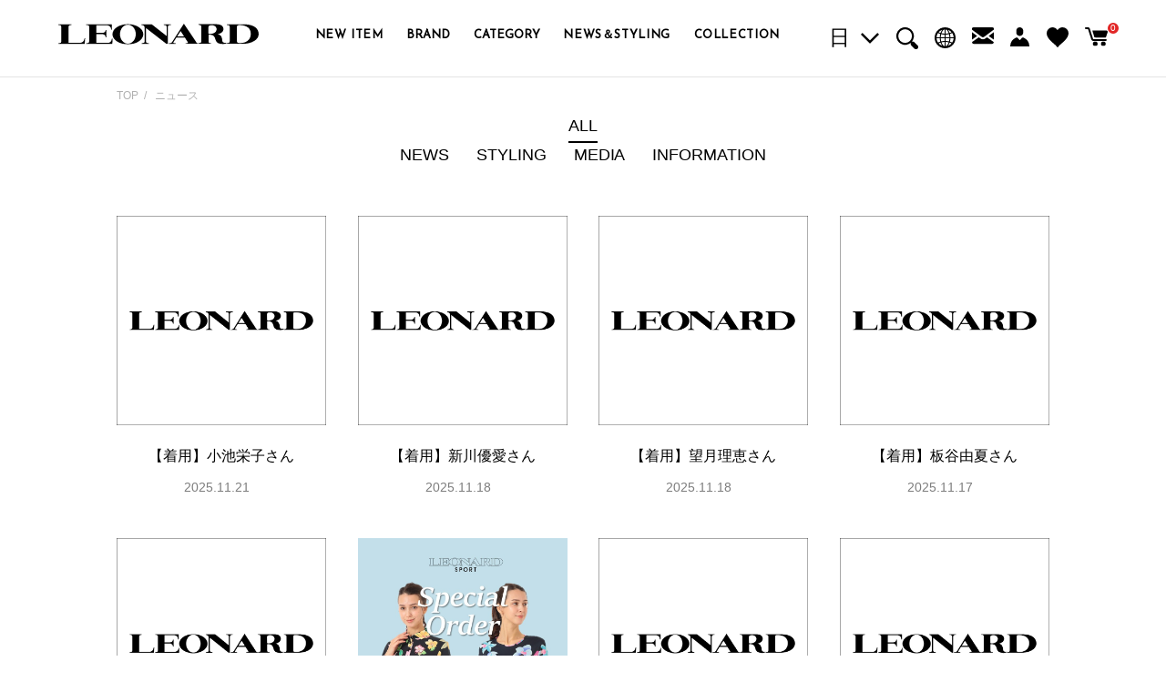

--- FILE ---
content_type: text/html; charset=UTF-8
request_url: https://leonard-japan.com/news
body_size: 11327
content:


	
<!DOCTYPE html>
<html lang="ja" xmlns:og="http://ogp.me/ns#">
<head>
	<meta charset="UTF-8" />
	<meta http-equiv="content-type" content="text/html; charset=utf-8" />
	<meta http-equiv="Pragma" content="no-cache">
	<meta http-equiv="Cache-Control" content="no-cache">
	<meta http-equiv="Expires" content="-1">
		
		<title>ニュース一覧｜レオナール 公式オンラインショップ</title>
<meta name="description" content="【ニュース一覧】の最新の情報をお届けするニュース一覧ページです。" />
<meta name="keywords" content="LEONARD,レオナール,ワンピース,レオナールスポーツ,通販,シルク,プリント,ニュース,最新情報" />
	<link rel="shortcut icon" href="/leonardfavicon.ico" />

							<link rel="canonical" href="https://leonard-japan.com/news">
						
	<meta http-equiv="Content-Style-Type" content="text/css" />
	<meta http-equiv="Content-Script-Type" content="text/javascript" />
	<meta name="viewport" content="width=device-width, minimum-scale=1.0, maximum-scale=1.0, initial-scale=1, viewport-fit=cover" />
	<meta name="format-detection" content="telephone=no" />

	<link rel='stylesheet' href='//fonts.googleapis.com/css?family=Oswald:400,300' type='text/css'>
	<link rel="stylesheet" href="//maxcdn.bootstrapcdn.com/font-awesome/4.3.0/css/font-awesome.min.css">
	<link rel="preconnect" href="https://fonts.gstatic.com">
	<link href="https://fonts.googleapis.com/css2?family=Roboto:wght@700&display=swap" rel="stylesheet">
	<link href="https://fonts.googleapis.com/css?family=Cormorant+Garamond" rel="stylesheet">
    <link rel="stylesheet" href="https://fonts.googleapis.com/css2?family=Josefin+Sans&display=swap">
		<link type="text/css" rel="stylesheet" href="https://leonard-japan.com/assets/front/leonard/css/normalize.css?1680508595" />

		<link type="text/css" rel="stylesheet" href="https://leonard-japan.com/assets/front/leonard/css/foundation.min.css?1680508586" />

		<link type="text/css" rel="stylesheet" href="https://leonard-japan.com/assets/front/leonard/css/base.css?1680508582" />

		<link type="text/css" rel="stylesheet" href="https://leonard-japan.com/assets/front/leonard/css/style.css?1718600812" />

		<link type="text/css" rel="stylesheet" href="https://leonard-japan.com/assets/front/leonard/css/item.css?1722394970" />

		<link type="text/css" rel="stylesheet" href="https://leonard-japan.com/assets/front/leonard/css/pagetop.css?1680508597" />

		<script type="text/javascript" src="https://leonard-japan.com/assets/front/leonard/js/vendor/modernizr.js?1680689705"></script>

		<script type="text/javascript" src="https://leonard-japan.com/assets/front/leonard/js/vendor/jquery.min.js?1680689705"></script>

	

	<!--[if lt IE 9]>
		<base href="<: c().config.static_url_base :>" target="_self">

			<script type="text/javascript" src="https://leonard-japan.com/assets/front/leonard/js/vendor/html5shiv.js?1680689704"></script>

			<script type="text/javascript" src="https://leonard-japan.com/assets/front/leonard/js/vendor/nwmatcher-1.2.5-min.js?1680689705"></script>

			<script type="text/javascript" src="https://leonard-japan.com/assets/front/leonard/js/vendor/selectivizr-1.0.3b.js?1680689706"></script>

			<script type="text/javascript" src="https://leonard-japan.com/assets/front/leonard/js/vendor/respond.min.js?1680689705"></script>

	<![endif]-->
		<script type="text/javascript" src="https://leonard-japan.com/assets/front/leonard/js/script.js?1750755061"></script>



			<link type="text/css" rel="stylesheet" href="https://leonard-japan.com/assets/front/leonard/css/swiper.css?1680508605" />

		<link type="text/css" rel="stylesheet" href="https://leonard-japan.com/assets/front/leonard/css/common-style.css?1727399693" />

	
		<script type="text/javascript" src="https://leonard-japan.com/assets/front/leonard/js/swiper.min.js?1680508636"></script>

    	<link type="text/css" rel="stylesheet" href="https://leonard-japan.com/assets/front/leonard/css/vendor/flexslider/flexslider.css?1680689699" />

    	<script type="text/javascript" src="https://leonard-japan.com/assets/front/leonard/js/vendor/flexslider/jquery.flexslider-min.js?1680689706"></script>

    	<script type="text/javascript" src="https://leonard-japan.com/assets/front/leonard/js/item_list.js?1680508622"></script>

    <link type="text/css" rel="stylesheet" href="https://code.jquery.com/ui/1.10.3/themes/smoothness/jquery-ui.min.css" />
    <script type="text/javascript" src="https://code.jquery.com/ui/1.10.3/jquery-ui.min.js"></script>
    <meta name="_globalsign-domain-verification" content="CClg_QtR5N-o-xBwzkBNp3w7nAm_hVa6DYj375igMC" />
    	<script type="text/javascript" src="https://leonard-japan.com/assets/front/leonard/js/jquery.ui.touch-punch.min.js?1680508627"></script>

    	<script type="text/javascript" src="https://leonard-japan.com/assets/front/leonard/js/jquery.heightLine.js?1680508625"></script>

    	<script type="text/javascript" src="https://leonard-japan.com/assets/front/leonard/js/header.js?1680508618"></script>

				<link type="text/css" rel="stylesheet" href="https://leonard-japan.com/assets/front/leonard/css/header.css?1749696994" />


	<meta property="og:title" content="ニュース一覧｜レオナール 公式オンラインショップ" />
	<meta property="og:type" content="website" />

	<meta property="og:url" content="https://leonard-japan.com/news" />
	
	<meta property="og:image" content="" />
	<meta property="og:site_name" content="LEONARD official online shop レオナール 公式オンラインショップ" />
	<meta property="og:description" content="【ニュース一覧】の最新の情報をお届けするニュース一覧ページです。" />
	<meta name="twitter:card" content="summary" />

			<script type="text/javascript" src="https://leonard-japan.com/assets/front/leonard/js/lib/jquery.cookie.js?1680508643"></script>

		<script type="text/javascript" src="https://leonard-japan.com/assets/front/leonard/js/js.cookie.js?1680508627"></script>

		<script type="text/javascript" src="https://leonard-japan.com/assets/front/leonard/js/jquery.popup.js?1680508626"></script>

	
	
		<script type="text/javascript" src="https://leonard-japan.com/assets/front/leonard/js/favorite.js?1694420835"></script>

			<script type="text/javascript" src="https://leonard-japan.com/assets/front/leonard/js/ltvlab/favorite.js?1699863698"></script>

		<script type="text/javascript" src="https://leonard-japan.com/assets/front/leonard/js/ltvlab/cart.js?1694420839"></script>

			<script type="text/javascript">
	window.tr = window.tr || function () {
		tr.q = [];
		tr.q.push(arguments)
	};
	window.sendTrack = window.sendTrack || function (obj, event) {
		obj["sendId"] = "test2-renew-leonard.bb-f.net";
		tr.tr_obj = obj;
		tr("send", event);
		tracking();
	}</script>
<script src="//c3.k-crm.jp/tracking.js"></script>
<script type="text/javascript">
	var trackBody = [];
	trackBody["userId"] = "";
	sendTrack(trackBody, "normal");</script>
		
		
		
	
	<script type="text/javascript">

	var base_url		= 'https://leonard-japan.com';
	var base_url_ssl	= 'https://leonard-japan.com';
	var device_base_url = '/';
	var apis_url_base   = '/apis/';
	var login_cust_id   = '';
	var store_id		= '1';
	var store_name	  = 'LEONARD official online shop レオナール 公式オンラインショップ';
	</script>

			<script type="text/javascript" src="https://leonard-japan.com/assets/front/leonard/js/jquery.gtm_google_analytics_ec.js?1695877784"></script>

	
	<script type="text/javascript">
	// ログイン状態
	var ga_dimension1 = 'logout';

	
	$(function(){
		var google_analytics_ec = $(this).gtm_google_analytics_ec({'dimensions' : {'dimension1' : ga_dimension1}});
	});
	

	</script>

					
	<!-- Google Tag Manager -->
	<script>(function(w,d,s,l,i){w[l]=w[l]||[];w[l].push({'gtm.start': new Date().getTime(),event:'gtm.js'});var f=d.getElementsByTagName(s)[0], j=d.createElement(s),dl=l!='dataLayer'?'&l='+l:'';j.async=true;j.src= 'https://www.googletagmanager.com/gtm.js?id='+i+dl;f.parentNode.insertBefore(j,f);})(window,document,'script','dataLayer','GTM-KBVNKVC');</script>
	<!-- End Google Tag Manager -->

		<script src="https://d.shutto-translation.com/trans.js?id=70348"></script>

		<link rel="next" href="https://leonard-japan.com/news?page=2">
	<link type="text/css" rel="stylesheet" href="https://leonard-japan.com/assets/front/leonard/css/blog.css?1680508582" />

	<script type="text/javascript" src="https://leonard-japan.com/assets/front/leonard/js/vendor/imagesloaded.pkgd.min.js?1680689704"></script>

	<script type="text/javascript" src="https://leonard-japan.com/assets/front/leonard/js/vendor/masonry.pkgd.min.js?1680689705"></script>

	<script type="text/javascript" src="https://leonard-japan.com/assets/front/leonard/js/vendor/jquery.infinitescroll.min.js?1680689704"></script>



		<script type="application/ld+json">
	{
		"@context": "https://schema.org",
		"@type": "BreadcrumbList",
		"itemListElement":
		[
						{
				"@type": "ListItem",
				"position": 1,
				"item":
				{
					"@id": "https://leonard-japan.com",
					"name": "HOME"
				}
			}
						,
			{
				"@type": "ListItem",
				"position": 2,
				"item":
				{
																															"@id": "https://leonard-japan.com/news",

					"name": "ニュース"
				}
			}
					]
	}
</script>
			<script src="/b/d/js.e39243c1.js"></script></head>
<body>
<!-- Google Tag Manager (noscript) -->
<noscript><iframe src="https://www.googletagmanager.com/ns.html?id=GTM-KBVNKVC"
height="0" width="0" style="display:none;visibility:hidden"></iframe></noscript>
<!-- End Google Tag Manager (noscript) -->

<div id="wrapper">

<!-- header -->
	



<header id="header" class="header">
			<div class="header__inner flex">
		<!--PC MENU-->
		<nav class="globa-nav flex col pc-header-menu">
			<p class="site-logo col">
				<a href="https://leonard-japan.com/">
					<img alt="LEONARD" width="140" height="30"
						src="/assets/front/leonard/img/header/header_logo_black_pc.svg" />
				</a>
			</p>
			<ul class="flex--pc nav__left sp-menu">
				<li><a href="https://leonard-japan.com/item?new=1">NEW ITEM</a></li>
				<li class="gnavBrandimg dropdown-btn">BRAND
					<div class="brand_gnav_menu dropdown">
						<div class="brand_gnav_menu_inr">
							<ul class="">
								<li><a data-ecbrcd="002" href="https://leonard-japan.com/item/?brand_id=2"><img src="/assets/front/leonard/img/header/leonard_brand_sp_2.svg"></a></li>
								<li><a data-ecbrcd="001" href="https://leonard-japan.com/item/?brand_id=1"><img src="/assets/front/leonard/img/header/leonard_brand_sp_1.svg"></a></li>
								<li><a data-ecbrcd="003" href="https://leonard-japan.com/item/?brand_id=3"><img src="/assets/front/leonard/img/header/leonard_brand_sp_3.png"></a></li>
							</ul>
						</div>
					</div>
				</li>
				<li class="gnavCategory dropdown-btn">CATEGORY
					<div class="category_gnav_menu dropdown">
						
																								<div class="category_gnav_menu_inr">
							<div>
							
								<p style="color:black;">LEONARD PARIS</p>
								<ul>
																																				<li><a href="https://leonard-japan.com/item?category_ids=23&brand_id=2">ワンピース</a></li>
																																													<li><a href="https://leonard-japan.com/item?category_ids=36&brand_id=2">ブラウス</a></li>
																																													<li><a href="https://leonard-japan.com/item?category_ids=41&brand_id=2">セーター</a></li>
																																													<li><a href="https://leonard-japan.com/item?category_ids=26&brand_id=2">ジャケットベスト</a></li>
																																													<li><a href="https://leonard-japan.com/item?category_ids=37&brand_id=2">ブルゾン</a></li>
																																													<li><a href="https://leonard-japan.com/item?category_ids=44&brand_id=2">コート</a></li>
																																													<li><a href="https://leonard-japan.com/item?category_ids=29&brand_id=2">スカート</a></li>
																																													<li><a href="https://leonard-japan.com/item?category_ids=32&brand_id=2">パンツ</a></li>
																																													<li><a href="https://leonard-japan.com/item?category_ids=55&brand_id=2">スカーフ</a></li>
																																													<li><a href="https://leonard-japan.com/item?category_ids=111&brand_id=2">バッグ</a></li>
																																													<li><a href="https://leonard-japan.com/item?category_ids=33&brand_id=2">その他</a></li>
																																													<li><a href="https://leonard-japan.com/item?category_ids=410&brand_id=2">アップサイクル</a></li>
																									</ul>
							</div>
							<div>
							
								<p style="color:black;">LEONARD FASHION</p>
								<ul>
																																				<li><a href="https://leonard-japan.com/item?category_ids=22&brand_id=1">ワンピース</a></li>
																																													<li><a href="https://leonard-japan.com/item?category_ids=35&brand_id=1">ブラウス</a></li>
																																													<li><a href="https://leonard-japan.com/item?category_ids=40&brand_id=1">セーター</a></li>
																																													<li><a href="https://leonard-japan.com/item?category_ids=25&brand_id=1">ジャケットベスト</a></li>
																																													<li><a href="https://leonard-japan.com/item?category_ids=38&brand_id=1">ブルゾン</a></li>
																																													<li><a href="https://leonard-japan.com/item?category_ids=43&brand_id=1">コート</a></li>
																																													<li><a href="https://leonard-japan.com/item?category_ids=28&brand_id=1">スカート</a></li>
																																													<li><a href="https://leonard-japan.com/item?category_ids=31&brand_id=1">パンツ</a></li>
																																													<li><a href="https://leonard-japan.com/item?category_ids=54&brand_id=1">スカーフ</a></li>
																																													<li><a href="https://leonard-japan.com/item?category_ids=112&brand_id=1">バッグ</a></li>
																																													<li><a href="https://leonard-japan.com/item?category_ids=114&brand_id=1">その他</a></li>
																																													<li><a href="https://leonard-japan.com/item?category_ids=420&brand_id=1">アップサイクル</a></li>
																									</ul>
							</div>
							<div>
							
								<p style="color:black;">LEONARD SPORT</p>
								<ul>
																																				<li><a href="https://leonard-japan.com/item?category_ids=24&brand_id=3">ワンピース</a></li>
																																													<li><a href="https://leonard-japan.com/item?category_ids=513&brand_id=3">カットソー</a></li>
																																													<li><a href="https://leonard-japan.com/item?category_ids=42&brand_id=3">セーター</a></li>
																																													<li><a href="https://leonard-japan.com/item?category_ids=27&brand_id=3">ジャケットベスト</a></li>
																																													<li><a href="https://leonard-japan.com/item?category_ids=39&brand_id=3">ブルゾン</a></li>
																																													<li><a href="https://leonard-japan.com/item?category_ids=45&brand_id=3">コート</a></li>
																																													<li><a href="https://leonard-japan.com/item?category_ids=30&brand_id=3">スカート</a></li>
																																													<li><a href="https://leonard-japan.com/item?category_ids=516&brand_id=3">パンツ</a></li>
																																													<li><a href="https://leonard-japan.com/item?category_ids=56&brand_id=3">スカーフ</a></li>
																																													<li><a href="https://leonard-japan.com/item?category_ids=113&brand_id=3">バッグ</a></li>
																																													<li><a href="https://leonard-japan.com/item?category_ids=34&brand_id=3">その他</a></li>
																																													<li><a href="https://leonard-japan.com/item?category_ids=430&brand_id=3">アップサイクル</a></li>
																									</ul>
							</div>
						</div><!-- category_gnav_menu_inr -->

					</div>
				</li>
				<li><a href="https://leonard-japan.com/news">NEWS＆STYLING</a></li>
				<li><a href="https://leonard-japan.com/collection">COLLECTION</a></li>
			</ul>

			<ul class="flex nav__right pc-header-menu">
				<!-- 言語バー -->
				<li class="link--member language">
					<div class="language_sort" data-stt-langbar data-stt-ignore>
						<a href="#" class="language_dropdown_toggle">
							<div id="language_current" class="language_current">繁体</div>
						</a>
						<ul class="header_language_sort">
							<li><a id="ja" href="#" class="js-language-bar language-bar-ja" data-stt-changelang="ja" data-stt-ignore>日本語</a></li>
							<li><a id="en" href="#" class="js-language-bar language-bar-en" data-stt-changelang="en" data-stt-ignore>ENGLISH</a></li>
							<li><a id="zh-CN" href="#" class="js-language-bar language-bar-zh-CN" data-stt-changelang="zh-CN" data-stt-ignore>中文(简体)</a></li>
							<li><a id="zh-TW" href="#" class="js-language-bar language-bar-zh-TW" data-stt-changelang="zh-TW" data-stt-ignore>中文(繁體)</a></li>
						</ul>
					</div>
				</li>
				<li class="link--member search"><a class="search-area--show" href="javascript:void(0)" data-open_id="">
						<img width="24" height="24" src="/assets/front/leonard/img/header/search_black_pc.svg" alt="SEARCH">
					</a>
				</li>
				<li class="link--member internationalship"><a href="https://leonard-japan.com/news/1195?news_tag_id=4" rel=”noopener
						noreferrer” data-open_id="">
						<img width="23" height="22" src="/assets/front/leonard/img/header/internationalship_black_pc.svg" alt="INTERNATIONAL SHIPPING">
					</a>
				</li>
				<li class="link--member mailmag"><a href="https://leonard-japan.com/mailmagazine/add" rel=”noopener
						noreferrer” data-open_id="">
						<img width="24" height="20" src="/assets/front/leonard/img/header/mailmag_black_pc.svg" alt="MAILMAG">
					</a>
				</li>
				<li class="link--member login"><a href="https://leonard-japan.com/member/" rel=”noopener
						noreferrer” data-open_id="">
						<img width="21" height="21" src="/assets/front/leonard/img/header/login_black_pc.svg" alt="LOGIN">
					</a>
				</li>
				<li class="link--member favorite"><a href="https://leonard-japan.com/member/favorite"
						rel=”noopener noreferrer” data-open_id="">
						<img width="24" height="22" src="/assets/front/leonard/img/header/favorite_black_pc.svg" alt="FAVORITE">
					</a>
				</li>
				<li class="link--cart cart"><a href="https://leonard-japan.com/cart" class="open-submenu cart"
						data-open_id="cart_menu">
						<img width="25" height="21" src="/assets/front/leonard/img/header/cart_black_pc.svg" alt="CART">
					</a>
					<span id="header_cart_count" class="count">0</span>
				</li>
			</ul>
		</nav>
		<!--SP MENU-->
		<nav class="globa-nav flex col sp-header-menu">
			<p class="site-logo col">
				<a href="https://leonard-japan.com/">
					<img alt="LEONARD" src="/assets/front/leonard/img/header/logo_black_sp.svg" />
				</a>
			</p>
			<ul class="flex nav__right">
				<!-- 言語バー -->
				<li class="link--member language">
					<div class="language_sort" data-stt-langbar data-stt-ignore>
						<a href="#" class="language_dropdown_toggle">
							<div id="language_current" class="language_current">繁体</div>
						</a>
						<ul class="header_language_sort">
							<li><a id="ja" href="#" class="js-language-bar language-bar-ja" data-stt-changelang="ja" data-stt-ignore>日本語</a></li>
							<li><a id="en" href="#" class="js-language-bar language-bar-en" data-stt-changelang="en" data-stt-ignore>ENGLISH</a></li>
							<li><a id="zh-CN" href="#" class="js-language-bar language-bar-zh-CN" data-stt-changelang="zh-CN" data-stt-ignore>中文(简体)</a></li>
							<li><a id="zh-TW" href="#" class="js-language-bar language-bar-zh-TW" data-stt-changelang="zh-TW" data-stt-ignore>中文(繁體)</a></li>
						</ul>
					</div>
				</li>
				<li class="link--member login">
					<a href="https://leonard-japan.com/member/">
						<img src="/assets/front/leonard/img/header/login_black_sp.svg" alt="LOGIN">
					</a>
				</li>
				<li class="link--member favorite">
					<a href="https://leonard-japan.com/member/favorite">
						<img src="/assets/front/leonard/img/header/favorite_black_sp.svg" alt="FAVORITE">
					</a>
				</li>
				<li class="link--cart cart">
					<a href="https://leonard-japan.com/cart" class="open-submenu cart">
						<img src="/assets/front/leonard/img/header/cart_black_sp.svg" alt="CART">
					</a>
					<span id="header_cart_count_sp" class="count">0</span>
				</li>
			</ul>
			<div class="burgerMenuWrap">
				<div class="flex--pc nav__left sp-menu">
					<!-- <button id="burgerCloseBtn">閉じるボタン</button> -->
					<div class="sp-search">
						<form action="https://leonard-japan.com/item" method="get" class="search-form" accept-charset="utf-8">                        						<input class="submit" name="search" value="" type="submit" id="form_search" />
												<input id="freeword_pc" class="freeword" placeholder="" name="freeword" value="" type="text" />
						</form>						<!-- <a class="search-area--show" href="javascript:void(0)">
							<img width="16" height="16" src="/assets/front/leonard/img/header/search_black_sp.svg" alt="SEARCH"
								style="visibility: visible;">
						</a> -->
					</div>
					<ul>
						<li class="sp-menu-tag"></li>
						<li><a href="https://leonard-japan.com/item?new=1">NEW ITEM</a>
						</li>
						<hr class="bar2">
						<li><a href="https://leonard-japan.com/news">NEWS＆STYLING</a>
						</li>
						<hr class="bar2">
						<li><a href="https://leonard-japan.com/collection">COLLECTION</a>
						</li>
						<hr class="bar2">
						<li><a href="https://leonard-japan.com/mailmagazine/add">MAIL MAGAZINE</a>
						</li>
						<hr class="bar2">
						<li><a href="https://leonard-japan.com/news/1195?news_tag_id=4">INTERNATIONAL SHIPPING</a>
						</li>
						<hr class="bar2">
					</ul>
					<ul class="ec-menu--sp__item">
						<li class="have-item sp--item">
							<a href="javascript:void(0)">ブランド</a>
							<ul class="ec-menu--sp__sub-menu"
								style="display: none; width: 100%; padding-bottom: 0px;margin-left: 0rem;">
								<li><a href="https://leonard-japan.com/item?brand_id=2"><img
											src="/assets/front/leonard/img/header/leonard_brand_sp_2.svg" alt=""
											style="visibility: visible;"></a></li>
								<li><a href="https://leonard-japan.com/item?brand_id=1"><img
											src="/assets/front/leonard/img/header/leonard_brand_sp_1.svg" alt=""
											style="visibility: visible;"></a></li>
								<li><a href="https://leonard-japan.com/item?brand_id=3"><img
											src="/assets/front/leonard/img/header/leonard_brand_sp_3.png" alt=""
											style="visibility: visible;"></a></li>
							</ul>
						</li>
						<li class="have-item sp--item">
							<a href="javascript:void(0)">カテゴリー</a>
							<ul class="ec-menu--sp__sub-menu"
								style="display: none; width: 100%; padding-bottom: 0px;margin-left: 0rem;">
								
								<li>
									<a href="https://leonard-japan.com/item">全商品</a>
								</li>
																																															<li><a href="https://leonard-japan.com/item?category_ids=100">Leonard</a></li>
																																																						<li><a href="/item?search=&freeword=%E3%83%A1%E3%83%B3%E3%82%BA">メンズ</a></li><li><a href="/item?goods_group_id=19">パーソナルオーダー</a></li><li><a href="/item?goods_group_id=7">オンライン先行予約</a></li><li><a href="/item?goods_group_id=9">カタログ掲載商品</a></li>
								<li><a href="/item?goods_group_id=18" >
メディア掲載商品
</a></li>
							</ul>
						</li>
						
												<li class="have-item sp--item">
							<a href="javascript:void(0)">サイズ</a>
							<ul class="ec-menu--sp__sub-menu"
								style="display: none; width: 100%; padding-bottom: 0px;margin-left: 0rem;">
																																<li>
									<a
										href="https://leonard-japan.com/item?size_search_group_ids=188">
										22.5cm(22.5)
									</a>
								</li>
																								<li>
									<a
										href="https://leonard-japan.com/item?size_search_group_ids=189">
										23.5cm(23.5)
									</a>
								</li>
																								<li>
									<a
										href="https://leonard-japan.com/item?size_search_group_ids=4">
										～7号（36）
									</a>
								</li>
																								<li>
									<a
										href="https://leonard-japan.com/item?size_search_group_ids=1">
										9号(38)
									</a>
								</li>
																								<li>
									<a
										href="https://leonard-japan.com/item?size_search_group_ids=2">
										11号(40)
									</a>
								</li>
																								<li>
									<a
										href="https://leonard-japan.com/item?size_search_group_ids=3">
										13号(42)
									</a>
								</li>
																								<li>
									<a
										href="https://leonard-japan.com/item?size_search_group_ids=31">
										15号(44)～
									</a>
								</li>
																								<li>
									<a
										href="https://leonard-japan.com/item?size_search_group_ids=9">
										フリーサイズ
									</a>
								</li>
															</ul>
						</li>
							
	
						<!-- 						<li class="have-item sp--item"><a href="javascript:void(0)">販売価格</a>
							<ul class="ec-menu--sp__sub-menu"
								style="display: none; width: 100%; padding-bottom: 0px;margin-left: 0rem;">
																																<li class="jsFiltering" data-target-checkbox-tag="type1--pc"
									data-filtering-target-name="goods_status_ids" data-filtering-target-value="1"
									data-filtering-clear-all="false" data-is-submit="false"
									data-is-checked="false"
									style="padding: 20px 0px 10px 25px;"><input type="checkbox" name="type--pc"
										id="type1--pc" >プロパー</li>
																																<li class="jsFiltering" data-target-checkbox-tag="type2--pc"
									data-filtering-target-name="goods_status_ids" data-filtering-target-value="2"
									data-filtering-clear-all="false" data-is-submit="false"
									data-is-checked="false"
									style="padding: 20px 0px 10px 25px;"><input type="checkbox" name="type--pc"
										id="type2--pc" >セール</li>
							</ul>
						</li> -->
	
												
												<li class="have-item sp--item"><a href="javascript:void(0)">カラー</a>
							<ul class="ec-menu--sp__sub-menu"
								style="display: none; width: 100%; padding-bottom: 0px;margin-left: 0rem;">
																								<li>
<a class="" href="https://leonard-japan.com/item?color_search_group_ids=1438">
<span class="search_black color_icon"></span>
<!-- <span class="color_icon" style="background-color: #000000;"></span> -->
<span class="search_color_name">ブラック</span>
</a>
</li>
	
								<!-- <li>
									<a class="filter_chip jsFiltering"
										href="https://leonard-japan.com/item?color_search_group_id=1438"
										data-filtering-target-name="color_search_group_id"
										data-filtering-target-value="1438"
										data-is-submit="false"
										data-is-checked="false">ブラック</a>
						</li> -->
																<li>
<a class="" href="https://leonard-japan.com/item?color_search_group_ids=1439">
<span class="search_white color_icon"></span>
<!-- <span class="color_icon" style="background-color: #ffffff;"></span> -->
<span class="search_color_name">ホワイト</span>
</a>
</li>
	
								<!-- <li>
									<a class="filter_chip jsFiltering"
										href="https://leonard-japan.com/item?color_search_group_id=1439"
										data-filtering-target-name="color_search_group_id"
										data-filtering-target-value="1439"
										data-is-submit="false"
										data-is-checked="false">ホワイト</a>
						</li> -->
																<li>
<a class="" href="https://leonard-japan.com/item?color_search_group_ids=1440">
<span class="search_navy color_icon"></span>
<!-- <span class="color_icon" style="background-color: #000080;"></span> -->
<span class="search_color_name">ネイビー</span>
</a>
</li>
	
								<!-- <li>
									<a class="filter_chip jsFiltering"
										href="https://leonard-japan.com/item?color_search_group_id=1440"
										data-filtering-target-name="color_search_group_id"
										data-filtering-target-value="1440"
										data-is-submit="false"
										data-is-checked="false">ネイビー</a>
						</li> -->
																<li>
<a class="" href="https://leonard-japan.com/item?color_search_group_ids=1441">
<span class="search_gray color_icon"></span>
<!-- <span class="color_icon" style="background-color: #696969;"></span> -->
<span class="search_color_name">グレー</span>
</a>
</li>
	
								<!-- <li>
									<a class="filter_chip jsFiltering"
										href="https://leonard-japan.com/item?color_search_group_id=1441"
										data-filtering-target-name="color_search_group_id"
										data-filtering-target-value="1441"
										data-is-submit="false"
										data-is-checked="false">グレー</a>
						</li> -->
																<li>
<a class="" href="https://leonard-japan.com/item?color_search_group_ids=1442">
<span class="search_brown color_icon"></span>
<!-- <span class="color_icon" style="background-color: #7b431c;"></span> -->
<span class="search_color_name">ブラウン</span>
</a>
</li>
	
								<!-- <li>
									<a class="filter_chip jsFiltering"
										href="https://leonard-japan.com/item?color_search_group_id=1442"
										data-filtering-target-name="color_search_group_id"
										data-filtering-target-value="1442"
										data-is-submit="false"
										data-is-checked="false">ブラウン</a>
						</li> -->
																<li>
<a class="" href="https://leonard-japan.com/item?color_search_group_ids=1443">
<span class="search_red color_icon"></span>
<!-- <span class="color_icon" style="background-color: #ff0000;"></span> -->
<span class="search_color_name">レッド</span>
</a>
</li>
	
								<!-- <li>
									<a class="filter_chip jsFiltering"
										href="https://leonard-japan.com/item?color_search_group_id=1443"
										data-filtering-target-name="color_search_group_id"
										data-filtering-target-value="1443"
										data-is-submit="false"
										data-is-checked="false">レッド</a>
						</li> -->
																<li>
<a class="" href="https://leonard-japan.com/item?color_search_group_ids=1444">
<span class="search_blue color_icon"></span>
<!-- <span class="color_icon" style="background-color: #0000ff;"></span> -->
<span class="search_color_name">ブルー</span>
</a>
</li>
	
								<!-- <li>
									<a class="filter_chip jsFiltering"
										href="https://leonard-japan.com/item?color_search_group_id=1444"
										data-filtering-target-name="color_search_group_id"
										data-filtering-target-value="1444"
										data-is-submit="false"
										data-is-checked="false">ブルー</a>
						</li> -->
																<li>
<a class="" href="https://leonard-japan.com/item?color_search_group_ids=1445">
<span class="search_cream color_icon"></span>
<!-- <span class="color_icon" style="background-color: #e3d7a3;"></span> -->
<span class="search_color_name">クリーム</span>
</a>
</li>
	
								<!-- <li>
									<a class="filter_chip jsFiltering"
										href="https://leonard-japan.com/item?color_search_group_id=1445"
										data-filtering-target-name="color_search_group_id"
										data-filtering-target-value="1445"
										data-is-submit="false"
										data-is-checked="false">クリーム</a>
						</li> -->
																<li>
<a class="" href="https://leonard-japan.com/item?color_search_group_ids=1446">
<span class="search_orange color_icon"></span>
<!-- <span class="color_icon" style="background-color: #ff8c00;"></span> -->
<span class="search_color_name">オレンジ</span>
</a>
</li>
	
								<!-- <li>
									<a class="filter_chip jsFiltering"
										href="https://leonard-japan.com/item?color_search_group_id=1446"
										data-filtering-target-name="color_search_group_id"
										data-filtering-target-value="1446"
										data-is-submit="false"
										data-is-checked="false">オレンジ</a>
						</li> -->
																<li>
<a class="" href="https://leonard-japan.com/item?color_search_group_ids=1447">
<span class="search_pink color_icon"></span>
<!-- <span class="color_icon" style="background-color: #ff1493;"></span> -->
<span class="search_color_name">ピンク</span>
</a>
</li>
	
								<!-- <li>
									<a class="filter_chip jsFiltering"
										href="https://leonard-japan.com/item?color_search_group_id=1447"
										data-filtering-target-name="color_search_group_id"
										data-filtering-target-value="1447"
										data-is-submit="false"
										data-is-checked="false">ピンク</a>
						</li> -->
																<li>
<a class="" href="https://leonard-japan.com/item?color_search_group_ids=1448">
<span class="search_purple color_icon"></span>
<!-- <span class="color_icon" style="background-color: #8a2be2;"></span> -->
<span class="search_color_name">パープル</span>
</a>
</li>
	
								<!-- <li>
									<a class="filter_chip jsFiltering"
										href="https://leonard-japan.com/item?color_search_group_id=1448"
										data-filtering-target-name="color_search_group_id"
										data-filtering-target-value="1448"
										data-is-submit="false"
										data-is-checked="false">パープル</a>
						</li> -->
																<li>
<a class="" href="https://leonard-japan.com/item?color_search_group_ids=1449">
<span class="search_green color_icon"></span>
<!-- <span class="color_icon" style="background-color: #228b22;"></span> -->
<span class="search_color_name">グリーン</span>
</a>
</li>
	
								<!-- <li>
									<a class="filter_chip jsFiltering"
										href="https://leonard-japan.com/item?color_search_group_id=1449"
										data-filtering-target-name="color_search_group_id"
										data-filtering-target-value="1449"
										data-is-submit="false"
										data-is-checked="false">グリーン</a>
						</li> -->
																<li>
<a class="" href="https://leonard-japan.com/item?color_search_group_ids=1450">
<span class="search_yellow color_icon"></span>
<!-- <span class="color_icon" style="background-color: #ffff00;"></span> -->
<span class="search_color_name">イエロー</span>
</a>
</li>
	
								<!-- <li>
									<a class="filter_chip jsFiltering"
										href="https://leonard-japan.com/item?color_search_group_id=1450"
										data-filtering-target-name="color_search_group_id"
										data-filtering-target-value="1450"
										data-is-submit="false"
										data-is-checked="false">イエロー</a>
						</li> -->
																<li>
<a class="" href="https://leonard-japan.com/item?color_search_group_ids=1451">
<span class="search_multicolor color_icon"></span>
<!-- <span class="color_icon" style="background-image: url(/photo/color/color14.png);"></span> -->
<span class="search_color_name">マルチカラー</span>
</a>
</li>
	
								<!-- <li>
									<a class="filter_chip jsFiltering"
										href="https://leonard-japan.com/item?color_search_group_id=1451"
										data-filtering-target-name="color_search_group_id"
										data-filtering-target-value="1451"
										data-is-submit="false"
										data-is-checked="false">マルチカラー</a>
						</li> -->
																<li>
<a class="" href="https://leonard-japan.com/item?color_search_group_ids=3142">
<span class=" color_icon"></span>
<!-- <span class="color_icon" style="background-color: #2b2f3c;"></span> -->
<span class="search_color_name">88/ネイビー×ブラック</span>
</a>
</li>
	
								<!-- <li>
									<a class="filter_chip jsFiltering"
										href="https://leonard-japan.com/item?color_search_group_id=3142"
										data-filtering-target-name="color_search_group_id"
										data-filtering-target-value="3142"
										data-is-submit="false"
										data-is-checked="false">88/ネイビー×ブラック</a>
						</li> -->
																<li>
<a class="" href="https://leonard-japan.com/item?color_search_group_ids=3143">
<span class=" color_icon"></span>
<!-- <span class="color_icon" style="background-color: #422d25;"></span> -->
<span class="search_color_name">48/ダークブラウン(130thチェック)	</span>
</a>
</li>
	
								<!-- <li>
									<a class="filter_chip jsFiltering"
										href="https://leonard-japan.com/item?color_search_group_id=3143"
										data-filtering-target-name="color_search_group_id"
										data-filtering-target-value="3143"
										data-is-submit="false"
										data-is-checked="false">48/ダークブラウン(130thチェック)	</a>
						</li> -->
																<li>
<a class="" href="https://leonard-japan.com/item?color_search_group_ids=3145">
<span class=" color_icon"></span>
<!-- <span class="color_icon" style="background-color: #dcc7b8;"></span> -->
<span class="search_color_name">72/ローズ</span>
</a>
</li>
	
								<!-- <li>
									<a class="filter_chip jsFiltering"
										href="https://leonard-japan.com/item?color_search_group_id=3145"
										data-filtering-target-name="color_search_group_id"
										data-filtering-target-value="3145"
										data-is-submit="false"
										data-is-checked="false">72/ローズ</a>
						</li> -->
															</ul>
						</li>
												<li class="have-item sp--item"><a href="javascript:void(0)">価格</a>
							<div class="ec-menu--sp__sub-menu" style="display: none;">
								<dl class="search-block" style="padding: 20px;background: white;">
									<dt class="tag-ttl" style="border-bottom: none;">PRICE</dt>
									<dd class="search-block__info">
										<div class="price-slider" data-url="" data-pmin="0" data-pmax="300000"
											data-spmin="0" data-spmax="300000" data-currencycode="¥" data-exrate="1"
											aria-disabled="false">
											<span id="" class="min-handle ui-slider-handle ui-state-default ui-corner-all"></span>
											<span id="" class="max-handle ui-slider-handle ui-state-default ui-corner-all"></span>
										</div>
										<div class="price-input flex">
											<p class="col flex"><span>￥</span><input value="0" name="" class="price--min" type="text"></p>
											<p class="col flex"><span>-</span><input value="300000" name="" class="price--max" type="text"></p>
										</div>
										<div hidden>
											<a href="" class="price_from jsFiltering" data-filtering-target-name="price_from" data-filtering-target-value="" data-is-submit="false"></a>
											<a href="" class="price_to jsFiltering" data-filtering-target-name="price_to" data-filtering-target-value=" " data-is-submit="false"></a>
										</div>
									</dd>
									<div class="narrow-btn" style="margin-bottom: 50px;margin-top: 8px;">
										<button><a href="https://leonard-japan.com/item" class="price_from"
										data-filtering-target-name="price_from" data-filtering-target-value=""
										data-is-submit="false"
										style="padding: 0px;margin: 0px;color: white !important;">商品を探す</a></button>
									</div>
								</dl>
							</div>
						</li>
						<li>
							<a href="https://leonard-japan.com/talk-about" style="padding: 0;height: auto;">
								<img src="../assets/front/leonard/img/202104gwspecialsale_sp.jpg" style="width: -webkit-fill-available;"/>
							</a>
						</li>
					</ul>
				</div>
			</div>
		</nav>
		<div class="header-left-wrapper sp_only col">
			<ul class="header-left flex">
				<li class="menu">
					<a id="sp-nav--show" class="sp-nav--show" href="javascript:void(0)">
						<img src="/assets/front/leonard/img/header/menu_black_sp.svg" alt="MENU">
					</a>
				</li>
				<li class="home">
					<a class="sp-nav" href="https://leonard-japan.com/">
						<img src="/assets/front/leonard/img/header/home_black_sp.svg" alt="HOME">
					</a>
				</li>
			</ul>
		</div>
		<!--Seacrh-->
		<div class="search-area inner--sp">
			<div class="search-area__inner">
				<form action="/item" method="get" class="search-form" accept-charset="utf-8">
					<div class="search-box">
												<input class="submit" name="search" value="" type="submit" id="form_search">
						<input id="freeword_pc" class="freeword" placeholder="SEARCH" name="freeword" value=""
							type="text">
					</div>
				</form>
			</div>
			<a class="pc_only search-close search-close--pc">
				<img src="/assets/front/leonard/img/icon-close-white.png" alt="" width="26" height="26">
			</a>
		</div>
		<!--/Seacrh-->
	</div>
</header>
<script>
	/*-----------------------------------------
	SP Menu
	-------------------------------------------*/
	$("#sp-nav--show").click(function () {
		if (window.matchMedia('screen and (max-width:770px)').matches) {
			// $("#header .search-area").hide();
			$(".header").toggleClass("menu--show");
			// $(this).toggleClass("on");
			// $(".sp-menu").slideToggle("fast");
		}
	});
	// header
	$("#sp-nav--show").click(function () {
		// $(".burgerMenuWrap").addClass('open');
		$(".burgerMenuWrap").slideToggle();
		$(".burgerMenuWrap").toggleClass('open');
		$(".header").toggleClass('burgerMenuFix');
		$(".sp-menu").show();
		console.log("hello world");
	});
	// $("#burgerCloseBtn").click(function() {
	// 	$(".burgerMenuWrap").removeClass('open');
	// });

	if (window.matchMedia('screen and (max-width:750px)').matches) {
		$(".has-child").click(function () {
			$(this).next().slideToggle();
		});
	}
	$(".globa-nav .have-item > a").click(function () {
		$(this).toggleClass("on");
		$(this).next().slideToggle("fast");
	});

		// URLからパラメータを取り
		function getParam(name, url) {
			if (!url) url = window.location.href;
			name = name.replace(/[\[\]]/g, "\\$&");
			var regex = new RegExp("[?&]" + name + "(=([^&#]*)|&|#|$)"),
				results = regex.exec(url);
			if (!results) return null;
			if (!results[2]) return '';
			return decodeURIComponent(results[2].replace(/\+/g, " "));
		}
	
		// 検索した値段を表示
		$(window).on('load', function(){
			if(getParam('price_from') && getParam('price_to')){
	
				var min_price_range = parseInt(getParam('price_from'));
				var max_price_range = parseInt(getParam('price_to'));
	
				$(".price--min").val(min_price_range);
				$(".price--max").val(max_price_range);
	
				$('.price-slider').slider({
					values: [min_price_range, max_price_range]
				});
			}
		});
</script>
<script>
$(function() {
  var b = $('header');
});
</script>
<script>
	$(function () {
		function accordion() {
			$(this).toggleClass("active").next().slideToggle(300);
		}
		$(".sp-navi-inner .sp-navi-list li").click(accordion);
	});
</script>
<script>
$(document).on('click', '.language_sort .language_dropdown_toggle', function (){
	var ul = $(this).parent().find("ul");
	if (!ul.hasClass("open")) {
		ul.addClass("open");
		ul.slideDown(250);
	} else {
		ul.slideUp(250);
		ul.removeClass("open");
	}
	return false;
});
</script>
<script>
	/*-----------------------------------------
   Search
   -------------------------------------------*/
	$(document).on('click', function (e) {
		if (!$(e.target).closest('#header .search-area').length) {
			// 検索バー以外をクリックした場合
			if ($('#header .search-area').is(":visible")) {
				// 検索バーが表示されている場合
				searchClose();
			} else {
				// 検索バーが表示されていない場合
				if ($(e.target).closest('.search-area--show').length) {
					// 虫眼鏡をクリックした場合
					searchOpen();
				}
			}
		} else {
			if ($(e.target).closest('.search-close').length) {
				// PC検索バー「✕」ボタンクリック場合
				searchClose();
			}
		}

		function searchOpen() {
			// 検索バーを表示
			$("#header .search-area").slideDown("fast");
		}

		function searchClose() {
			// ハンバーガーメニューの設定
			$("#header").removeClass("menu--show");
			if (window.matchMedia('screen and (max-width:750px)').matches) {
				$("#sp-nav--show").removeClass("on");
				$(".sp-menu").hide();
			}
			// 検索バーを非表示
			$("#header .search-area").slideUp("fast");
		}
	});

	// $('.gnavBrandimg').hover(function () {
	// 	$('.brand_gnav_menu').slideToggle(200);
	// }, function () {
	// 	$('.brand_gnav_menu').slideToggle(200);
	// });

	// $('.gnavCategory').hover(function () {
	// 	$('.category_gnav_menu').slideToggle(200);
	// }, function () {
	// 	$('.category_gnav_menu').slideToggle(200);
	// });

	// $('.gnavCategory').hover(function () {
	// 	$('.category_gnav_menu').slideToggle('medium', function () {
	// 		if ($(this).is(':visible'))
	// 			$(this).css('display', 'flex');
	// 	});
	// });

</script>
<script>
// ドロップダウンメニュー
$('.dropdown-btn').hover(
function () {
	//カーソルが重なった時
	// $(this).children('.dropdown').addClass('open', 'fade-in-top');
	$(this).children('.dropdown').fadeIn(200);
	// $(this).children('.dropdown').slideToggle();
},
function () {
	//カーソルが離れた時
	// $(this).children('.dropdown').removeClass('open', 'fade-in-top');
	$(this).children('.dropdown').fadeOut(200);
	// $(this).children('.dropdown').slideToggle();
}
);
</script>



<style>
	.cat_list {
		display: none;
	}
</style>
<style>
	.ui-slider .ui-slider-handle {
		border: .125rem solid #E9638F;
		border-radius: 10%;
		position: absolute;
		z-index: 2;
		width: 8px;
		height: 21px;
		cursor: default;
		-ms-touch-action: none;
		touch-action: none;
		background: #E9638F;
		margin-top: -6px;
	}

	.price-input {
		margin-top: 20px;
	}

	.price-input .col {
		align-items: flex-end;
		width: calc(50% - 15px);
	}

	.price-input .col span {
		font-size: 12px;
		font-family: "Hiragino Sans";
	}

	.price-input .col input {
		background-color: #F5F5F5;
		border: none;
	}

	.price-slider {
		background: #6e6f6f;
		border: none;
	}
</style>
<!-- header -->

	<div class="crumbsList">
	<div class="row">
		<div class="small-12 column">
			<!-- bread crumbs -->
			<ol class="clearfix">
				<li class="first"><a href="https://leonard-japan.com/"><span>TOP</span></a></li>
															<li class="child leftArrow last">
						<span>ニュース</span>
									</li>
							</ol>
			<!-- /bread crumbs -->
		</div>
	</div>
</div>
		<div id="goods_quick_view" class="reveal-modal" data-reveal=""></div>

				
<div class="mainContents">
		<ul class="blog-tabs">
		<li class="current"><a href="https://leonard-japan.com/news">ALL</a></li><br>
		<li ><a href="https://leonard-japan.com/news?news_tag_id=1">NEWS</a></li>
		<li ><a href="https://leonard-japan.com/news?news_tag_id=2">STYLING</a></li>
		<li ><a href="https://leonard-japan.com/news?news_tag_id=3">MEDIA</a></li>
		<li ><a href="https://leonard-japan.com/news?news_tag_id=4">INFORMATION</a></li>
	</ul>
		<div class="list-wrap">
		<ul class="blog-list">
						<li>
				<dt>
					<a href="/news/1327">
						<img src="/photo/noimage.jpg" alt="【着用】小池栄子さん" />
					</a>
				</dt>
				<dd>
					<h3 class="blog-title">
						<a href="/news/1327">
							【着用】小池栄子さん
						</a>
					</h3>
					<p class="blog-info">
						<span class="day">2025.11.21</span>
											</p>
				</dd>
			</li>
						<li>
				<dt>
					<a href="/news/1326">
						<img src="/photo/noimage.jpg" alt="【着用】新川優愛さん" />
					</a>
				</dt>
				<dd>
					<h3 class="blog-title">
						<a href="/news/1326">
							【着用】新川優愛さん
						</a>
					</h3>
					<p class="blog-info">
						<span class="day">2025.11.18</span>
											</p>
				</dd>
			</li>
						<li>
				<dt>
					<a href="/news/1325">
						<img src="/photo/noimage.jpg" alt="【着用】望月理恵さん" />
					</a>
				</dt>
				<dd>
					<h3 class="blog-title">
						<a href="/news/1325">
							【着用】望月理恵さん
						</a>
					</h3>
					<p class="blog-info">
						<span class="day">2025.11.18</span>
											</p>
				</dd>
			</li>
						<li>
				<dt>
					<a href="/news/1324">
						<img src="/photo/noimage.jpg" alt="【着用】板谷由夏さん" />
					</a>
				</dt>
				<dd>
					<h3 class="blog-title">
						<a href="/news/1324">
							【着用】板谷由夏さん
						</a>
					</h3>
					<p class="blog-info">
						<span class="day">2025.11.17</span>
											</p>
				</dd>
			</li>
						<li>
				<dt>
					<a href="/news/1323">
						<img src="/photo/noimage.jpg" alt="【着用】小池栄子さん" />
					</a>
				</dt>
				<dd>
					<h3 class="blog-title">
						<a href="/news/1323">
							【着用】小池栄子さん
						</a>
					</h3>
					<p class="blog-info">
						<span class="day">2025.11.14</span>
											</p>
				</dd>
			</li>
						<li>
				<dt>
					<a href="/news/1315">
						<img src="/photo/news/202511071757243914.jpg" alt="レオナールスポーツスペシャルオーダー会" />
					</a>
				</dt>
				<dd>
					<h3 class="blog-title">
						<a href="/news/1315">
							レオナールスポーツスペシャルオーダー会
						</a>
					</h3>
					<p class="blog-info">
						<span class="day">2025.11.07</span>
											</p>
				</dd>
			</li>
						<li>
				<dt>
					<a href="/news/1320">
						<img src="/photo/noimage.jpg" alt="【着用】小池栄子さん" />
					</a>
				</dt>
				<dd>
					<h3 class="blog-title">
						<a href="/news/1320">
							【着用】小池栄子さん
						</a>
					</h3>
					<p class="blog-info">
						<span class="day">2025.11.07</span>
											</p>
				</dd>
			</li>
						<li>
				<dt>
					<a href="/news/1319">
						<img src="/photo/noimage.jpg" alt="【着用】三田寛子さん" />
					</a>
				</dt>
				<dd>
					<h3 class="blog-title">
						<a href="/news/1319">
							【着用】三田寛子さん
						</a>
					</h3>
					<p class="blog-info">
						<span class="day">2025.11.04</span>
											</p>
				</dd>
			</li>
						<li>
				<dt>
					<a href="/news/1318">
						<img src="/photo/noimage.jpg" alt="【着用】相田翔子さん" />
					</a>
				</dt>
				<dd>
					<h3 class="blog-title">
						<a href="/news/1318">
							【着用】相田翔子さん
						</a>
					</h3>
					<p class="blog-info">
						<span class="day">2025.10.31</span>
											</p>
				</dd>
			</li>
						<li>
				<dt>
					<a href="/news/1317">
						<img src="/photo/noimage.jpg" alt="【着用】紅ゆずるさん" />
					</a>
				</dt>
				<dd>
					<h3 class="blog-title">
						<a href="/news/1317">
							【着用】紅ゆずるさん
						</a>
					</h3>
					<p class="blog-info">
						<span class="day">2025.10.31</span>
											</p>
				</dd>
			</li>
					</ul>
		<div class="paging paging-bottom">
		<ul class="pagination" style="display: inline-block;">
	<li class="arrow unavailable">
			<a href="#" rel="prev">&nbsp;</a>

</li>
<li class="current">
			<a href="#">1</a>

</li>
<li>
			<a href="https://leonard-japan.com/news?page=2">2</a>

</li>
<li>
			<a href="https://leonard-japan.com/news?page=3">3</a>

</li>
<li>
			<a href="https://leonard-japan.com/news?page=4">4</a>

</li>
<li>
			<a href="https://leonard-japan.com/news?page=5">5</a>

</li>
<li class="arrow">
			<a href="https://leonard-japan.com/news?page=2" class="next" rel="next">&nbsp;</a>

</li>

</ul>

</div>
	</div>
	</div>

	
<!-- footer -->
	<div class="for-sp go-to-top" id="topBtn">
<a href="#">
<svg xmlns="http://www.w3.org/2000/svg" width="50" height="50" viewBox="0 0 50 50">
<g id="グループ_2522" data-name="グループ 2522" transform="translate(-325 -6108)">
<g id="グループ_1587" data-name="グループ 1587" transform="translate(785 6058) rotate(90)">
<rect id="長方形_1402" data-name="長方形 1402" width="50" height="50" transform="translate(50 410)" fill="#222"/>
<path id="パス_1255" data-name="パス 1255" d="M49.2,169.791l-3.388-3.325-3.388-3.325,3.388-3.325,3.388-3.325" transform="translate(29.581 271.508)" fill="none" stroke="#fff" stroke-miterlimit="10" stroke-width="2"/>
</g>
</g>
</svg>
</a>
</div>

<!-- footer -->
<footer class="footer">
	<div class="footerWrapper">
		<div class="row">
			<ul class="sns">
				<li>OFFICIAL SNS</li>
				<li><a href="https://www.instagram.com/leonardfashion/" target="_blank"><img alt="Instagram" src="https://leonard-japan.com/assets/front/leonard/img/sns_ico01_1.png?1680508675" /></a></li>
								<li><a href="https://ja-jp.facebook.com/LeonardFashion/" target="_blank"><img alt="Facebook" src="https://leonard-japan.com/assets/front/leonard/img/sns_ico04_1.png?1680508677" /></a></li>
							</ul>
			<div class="footerMenu">
				<div class="for-pc">
																				<p>CATEGORY</p>
					<div class="category">
						<div>
							
							<p><a href="/item?brand_id=2">LEONARD PARIS</a></p>
							<ul>
																								<li><a href="https://leonard-japan.com/item?category_ids=23&brand_id=2">ワンピース</a></li>
																																<li><a href="https://leonard-japan.com/item?category_ids=36&brand_id=2">ブラウス</a></li>
																																<li><a href="https://leonard-japan.com/item?category_ids=41&brand_id=2">セーター</a></li>
																																<li><a href="https://leonard-japan.com/item?category_ids=26&brand_id=2">ジャケットベスト</a></li>
																																<li><a href="https://leonard-japan.com/item?category_ids=37&brand_id=2">ブルゾン</a></li>
																																<li><a href="https://leonard-japan.com/item?category_ids=44&brand_id=2">コート</a></li>
																																<li><a href="https://leonard-japan.com/item?category_ids=29&brand_id=2">スカート</a></li>
																																<li><a href="https://leonard-japan.com/item?category_ids=32&brand_id=2">パンツ</a></li>
																																<li><a href="https://leonard-japan.com/item?category_ids=55&brand_id=2">スカーフ</a></li>
																																<li><a href="https://leonard-japan.com/item?category_ids=111&brand_id=2">バッグ</a></li>
																																<li><a href="https://leonard-japan.com/item?category_ids=33&brand_id=2">その他</a></li>
																																<li><a href="https://leonard-japan.com/item?category_ids=410&brand_id=2">アップサイクル</a></li>
																						</ul>
						</div>
						<div>
						 	
							<p><a href="/item?brand_id=1">LEONARD FASHION</a></p>
							<ul>
																								<li><a href="https://leonard-japan.com/item?category_ids=22&brand_id=1">ワンピース</a></li>
																																<li><a href="https://leonard-japan.com/item?category_ids=35&brand_id=1">ブラウス</a></li>
																																<li><a href="https://leonard-japan.com/item?category_ids=40&brand_id=1">セーター</a></li>
																																<li><a href="https://leonard-japan.com/item?category_ids=25&brand_id=1">ジャケットベスト</a></li>
																																<li><a href="https://leonard-japan.com/item?category_ids=38&brand_id=1">ブルゾン</a></li>
																																<li><a href="https://leonard-japan.com/item?category_ids=43&brand_id=1">コート</a></li>
																																<li><a href="https://leonard-japan.com/item?category_ids=28&brand_id=1">スカート</a></li>
																																<li><a href="https://leonard-japan.com/item?category_ids=31&brand_id=1">パンツ</a></li>
																																<li><a href="https://leonard-japan.com/item?category_ids=54&brand_id=1">スカーフ</a></li>
																																<li><a href="https://leonard-japan.com/item?category_ids=112&brand_id=1">バッグ</a></li>
																																<li><a href="https://leonard-japan.com/item?category_ids=114&brand_id=1">その他</a></li>
																																<li><a href="https://leonard-japan.com/item?category_ids=420&brand_id=1">アップサイクル</a></li>
																						</ul>
						</div>
						<div>
							
							<p><a href="/item?brand_id=3">LEONARD SPORT</a></p>
							<ul>
																								<li><a href="https://leonard-japan.com/item?category_ids=24&brand_id=3">ワンピース</a></li>
																																<li><a href="https://leonard-japan.com/item?category_ids=513&brand_id=3">カットソー</a></li>
																																<li><a href="https://leonard-japan.com/item?category_ids=42&brand_id=3">セーター</a></li>
																																<li><a href="https://leonard-japan.com/item?category_ids=27&brand_id=3">ジャケットベスト</a></li>
																																<li><a href="https://leonard-japan.com/item?category_ids=39&brand_id=3">ブルゾン</a></li>
																																<li><a href="https://leonard-japan.com/item?category_ids=45&brand_id=3">コート</a></li>
																																<li><a href="https://leonard-japan.com/item?category_ids=30&brand_id=3">スカート</a></li>
																																<li><a href="https://leonard-japan.com/item?category_ids=516&brand_id=3">パンツ</a></li>
																																<li><a href="https://leonard-japan.com/item?category_ids=56&brand_id=3">スカーフ</a></li>
																																<li><a href="https://leonard-japan.com/item?category_ids=113&brand_id=3">バッグ</a></li>
																																<li><a href="https://leonard-japan.com/item?category_ids=34&brand_id=3">その他</a></li>
																																<li><a href="https://leonard-japan.com/item?category_ids=430&brand_id=3">アップサイクル</a></li>
																						</ul>
						</div>
					</div>
				</div>
				<div>
					<p class="for-pc">ONLINE SHOP</p>
					<div class="onlineshop">
						<div>
							<ul>
								<li><a href="/item?goods_group_id=18">メディア掲載商品</a></li>
								<li><a href="/login">会員ログイン</a></li>
								<li><a href="/signup">会員登録</a></li>
								<li><a href="/cart">ショッピングカート</a></li>
								<li><a href="/member">マイページ</a></li>
								<li><a href="/mailmagazine/add">メルマガ登録</a></li>
							</ul>
						</div>
						<div>
							<ul>
								<li><a href="/company">会社概要</a></li>
								<li><a href="/contact">お問い合わせ</a></li>
								<li><a href="/guide">ショッピングガイド</a></li>
								<li><a href="/legal">特定商取引に基づく表記</a></li>
								<li><a href="/privacy">プライバシーポリシー</a></li>
								<li><a href="/terms">ご利用規約</a></li>
							</ul>
						</div>
					</div>
				</div>
				<div>
					<p>EXTERNAL LINK</p>
					<div class="externallink">
						<div>
							<ul class="stores">
								<li><a href="/shop">店舗検索</a></li>
							</ul>
							<ul class="ex-links">
								<li><a href="https://leonardparis.com/en/" target="_blank" rel="noopener noreferrer">LEONARD PARIS OFFICIAL SITE</a>
									<a href="https://leonardparis.com/en/" target="_blank" rel="noopener noreferrer"><span class="for-pc"><img src="https://leonard-japan.com/assets/front/leonard/img/external_link.png?1680508662" alt="" /></span></a>
									<a href="https://leonardparis.com/en/" target="_blank" rel="noopener noreferrer">
										<span class="for-sp">
												<svg id="link" xmlns="http://www.w3.org/2000/svg" width="14" height="10.267" viewBox="0 0 14 10.267">
												<g id="グループ_1340" data-name="グループ 1340" transform="translate(4.667 3.383)">
													<path id="パス_1236" data-name="パス 1236" d="M12.75,3.483V9.2H4.583V3.483H12.75m.583-.583H4V9.783h9.333V2.9Z" transform="translate(-4 -2.9)" fill="#e9638f"/>
												</g>
												<g id="グループ_1341" data-name="グループ 1341">
													<path id="パス_1237" data-name="パス 1237" d="M8.75.583V6.3H.583V.583H8.75M9.333,0H0V6.883H9.333V0Z" fill="#e9638f"/>
												</g>
											</svg>
										</span>
									</a>
								</li>
															</ul>
						</div>
					</div>
				</div>
			</div>
		</div>

		<div class="copyrightText">
			<div class="row">
				<p>COPYRIGHT © LEONARD PARIS. ALL RIGHTS RESERVED.</p>
			</div>
		</div>

	</div>
</footer>
<!-- /footer -->
<!-- /footer -->

		<script type="text/javascript" src="https://leonard-japan.com/assets/front/leonard/js/blog.js?1680508609"></script>



</div>

	

	<!--[if lt IE 9]>
					<link type="text/css" rel="stylesheet" href="https://leonard-japan.com/assets/front/leonard/css/ie8.css?1680508587" />

	<![endif]-->
		<script type="text/javascript" src="https://leonard-japan.com/assets/front/leonard/js/foundation.min.js?1680508618"></script>

	<script>
		Foundation.global.namespace = '';
		$(document).foundation();
	</script>

	<div id="windowSize" class="hide">
		<div class="show-for-small-only small"></div>
		<div class="show-for-medium-only medium"></div>
		<div class="show-for-large-up large"></div>
	</div>
	<script type="text/javascript" src="/assets/front/leonard/js/pagetop.js"></script>

			<!-- WorldShopping Checkout -->
		<script type="text/javascript" charset="UTF-8" async="true" src="https://checkout-api.worldshopping.jp/v1/script?token=leonard-japan_com"></script>
		<!-- End WorldShopping Checkout -->
	
</body>
</html>


--- FILE ---
content_type: text/css
request_url: https://leonard-japan.com/assets/front/leonard/css/item.css?1722394970
body_size: 5051
content:
@charset "utf-8";

/* goodsTile Style
-------------------------------*/
/*
.goodsTile {
	text-align:center;
	margin-bottom:50px;
}
.goodsTile .price {
	font-weight: 300;
	color:#7d7d7d;
	font-size: 14px;
	font-size: 1.4rem;
}

.goodsTile .colorChipWrapper {
	margin-top: 0px;
	margin-bottom:15px;
	text-align:center;
}
.goodsTile .colorChipWrapper ul {
	padding: 0;
	margin: 0;
}
.goodsTile .colorChipWrapper li {
	display: inline-block;
	float:none !important;
	max-width:inherit !important;
	height: 12px;
	width: 12px;
	border-radius: 100%;
	margin: 0 5px!important;
	padding: 0!important;
	border: 1px solid #eaeaea;
	position: relative;
}
.goodsTile .colorChipWrapper li:last-child {
	margin-right: 0;
}
.goodsTile .colorChipWrapper li a {
	display: block;
	height: 18px;
	width: 18px;
}
.goodsTile .colorChipWrapper li a img,
.goodsTile .colorChipWrapper li a span {
	display: block;
	height: 20px;
	width: 20px;
	border: 1px solid #A5A5A5;
}
.goodsTile .goodsNameWrapper {
	overflow: hidden;
	text-overflow: ellipsis;
	-webkit-text-overflow: ellipsis;
	-o-text-overflow: ellipsis;
	font-size: 16px;
	font-size:1.6rem;
	font-weight: 400;
	margin-bottom:5px;
}
.goodsTile .iconList {
	font-weight: 300;
	font-size: 12px;
	color: #c8161e;
	height:20px;
	margin-bottom:5px;
	text-align:left;
}
*/
/*
.goodsTile .iconList span.ico{
	box-sizing: border-box;
	cursor: auto;
	display: inline-block;
	font-family: "futura","Century Gothic",sans-serif;
	font-size: 1.2rem;
	font-style: normal;
	font-weight: 300;
	line-height: 1.5;
	list-style-position: outside;
	list-style-type: none;
	margin-right: 5px;
	padding: 0 10px;
	text-align: center;
}
.goodsTile .iconList span.ico1 {
	background: #000 none repeat scroll 0 0;
	color: #fff;
}
.goodsTile .iconList span.ico2 {
	background: #e95a7f none repeat scroll 0 0;
	color: #fff;
}
.goodsTile .iconList span.ico3 {
	background: #00a968 none repeat scroll 0 0;
	color: #fff;
}
.goodsTile .iconList span.ico4 {
	background: #dda0dc none repeat scroll 0 0;
	color: #fff;
}
.goodsTile .iconList span.ico5 {
	background: #0000ff none repeat scroll 0 0;
	color: #fff;
}
.goodsTile .iconList span.ico6 {
	background: #cccc33 none repeat scroll 0 0;
	color: #fff;
}
.goodsTile .iconList span.ico7 {
	background: #a5a9ab none repeat scroll 0 0;
	color: #fff;
}
*/
/*
.goodsTile .images {
	position: relative;
	margin-bottom: 30px;
}
.goodsTile .images .itemImage {
	position: relative;
	width: 100%;
	height: 100%;
}
.goodsTile .images .itemImage a.soldout {
	display: block;
	position: absolute;
	top: 0;
	bottom: 0;
	left: 0;
	right: 0;
}
.goodsTile .images .itemImage a.soldout img {
	display: block;
	width: 100%;
	height: 100%;
}

.goodsTile .item,
.recommendGoodsTileWrapper .item,
#checked-wrap .item,
.rank-box .item,
.includedGoodsTile .item,
.recommend-list .item,
.goods-list-favorite .item {
	position: relative;
}

.goodsTile .images .add_favorite,
.recommendGoodsTileWrapper .add_favorite,
#checked-wrap .add_favorite,
.rank-box .add_favorite,
.includedGoodsTile .add_favorite,
.recommend-list .add_favorite,
.goods-list-favorite .add_favorite {
	text-indent:-9999px;
	background:url(../img/heart.png) no-repeat 0 0;
	width:20px;
	height:20px;
	position:absolute;
	top:10px;
	right:10px;
	z-index:5000;
}
.goodsTile .images .add_favorite.active,
.recommendGoodsTileWrapper .add_favorite.active,
#checked-wrap .add_favorite.active,
.rank-box .add_favorite.active,
.includedGoodsTile .add_favorite.active, 
.recommend-list .add_favorite.active,
.goods-list-favorite .add_favorite.active {
	background:url(../img/heart_on.png) no-repeat 0 0;
}
.goodsTile .images .quick-view-btn{
	position:absolute;
	bottom:20px;
	left:0;
	right:0;
	margin:auto;
	font-size:20px;
	font-size:2.0rem;
	z-index:9999;
	font-family:'futura', 'Century Gothic', sans-serif;
	opacity:0;
	-webkit-transition:	all 0.2s ease;
	transition:all 0.2s ease;
}
.goodsTile .images .quick-view-btn a{
	display:block;
	text-align:center;
	background:#FFF;
	padding:10px 0;
	border:1px solid #000000;
	max-width:180px;
	margin:0 auto;
	
}
.goodsTile .images:hover .quick-view-btn{
	opacity:1;
}


.goodsTile .item-txt{
	color:#7d7d7d;
	font-size:12px;
	font-size:1.2rem;
	margin-bottom:25px;
	text-overflow: ellipsis;
	white-space: nowrap;
	overflow: hidden;
}

.goodsTile .goodsNameWrapper .goodsDetailLink {
	overflow: hidden;
	white-space: nowrap;
	text-overflow: ellipsis;
}

.goodsTile .bag-btn{
	display:none;
}

@media only screen and (max-width: 768px){
	.goodsTile .bag-btn{
		display:block;
		padding-top:10px;
	}
}

@media only screen and (max-width: 768px){
	.goodsTile {
		text-align: center;
		margin-bottom: 30px;
	}
	.goodsTile .images .quick-view-btn {
		position: absolute;
		bottom: 20px;
		left: 0;
		right: 0;
		margin: auto;
		font-size: 14px;
		font-size: 1.4rem;
	}
	.goodsTile .images .quick-view-btn a {
		max-width: 90%;
		margin:0 auto;
		padding:5px 0;
	}
	.goodsTile .images {
		margin-bottom: 15px;
	}
	.goodsTile .iconList {
		height: 18px;
		overflow: hidden;
	}
	.goodsTile .item-txt,
	.goodsTile .goodsNameWrapper{
		display:none;
	}
	.goodsTile .colorChipWrapper {
		margin-bottom: 8px;
	}


	.goodsTile .images .add_favorite,
	.recommendGoodsTileWrapper .add_favorite,
	#checked-wrap .add_favorite,
	.rank-box .add_favorite,
	.includedGoodsTile .add_favorite, 
	.recommend-list .add_favorite,
	.goods-list-favorite .add_favorite {
		width:10px;
		height:10px;
		top:5px;
		right:5px;
		background-size: contain;
	}

	.goodsTile .images .add_favorite.active,
	.recommendGoodsTileWrapper .add_favorite.active,
	#checked-wrap .add_favorite.active,
	.rank-box .add_favorite.active,
	.includedGoodsTile .add_favorite.active, 
	.recommend-list .add_favorite.active,
	.goods-list-favorite .add_favorite.active {
		width:10px;
		height:10px;
		background-size: contain;
	}
}
*/


/* 再入荷 */

.restock_request .regmessageArea{
	text-align:center;
}
.restock_request .request-ttl{
	text-align:center;
	font-size:30px;
	font-size:3.0rem;
	padding:50px 0 25px;
}
.restock_request .request-txt-box{
	min-width:10em;
	display:inline-block;
	margin:0 auto;
	text-align:left
}

.restock_request .request-intro{
	font-size:14px;
	font-size:1.4rem;
	padding-top:80px;
}
.restock_request .back-btn{
	max-width:250px;
	margin:0 auto;
	text-align:center;
}
.restock_request .back-btn a{
	display: block;
	width: 100%;
	-webkit-box-sizing: border-box;
	-moz-box-sizing: border-box;
	-ms-box-sizing: border-box;
	box-sizing: border-box;
	height: inherit;
	font-size: 16px;
	font-size: 1.6rem;
	padding: 12px 0;
	margin-bottom: 5px;
	border: 1px solid #000;
	color: #000;
	background: #FFF url(../img/back_arrow.png) no-repeat 10px center;
}

/* .small-12.columns{
	border-top: solid 1px #e3e3e3;
} */

.narrow-btn{
	margin-bottom:50px;
}
.mainContents > .title{
	text-align: center;
	font-size: 30px;
	margin-top: 34px;
	margin-bottom: 47px;
}
.mainContents > .title >span{
	font-family: "Noto Sans JP";
	font-weight: 800;
}
.mainContentsL .tag-ttl,.down.tag-ttl,.down.category-ttl{
	padding-left:0px;
	font-family: "Josefin Sans";
}
.searchAreaL{
	display: flex;
}
.searchAreaL > div{
	margin-right:20px;
}
.for-sp{
	display:none;
}
.for-pc{
	display:block;
}
.layout-list-pc{
	margin-left:auto;
}
@media only screen and (min-width: 769px){
	.goodsSpecWrapper{
		margin-top: 15px;
		position: relative;
	}
	.goodsBrandNameWrapper{
		font-size: 12px;
		color: gray;
	}
	.goodsNameWrapper{
		font-size: 14px;
	}
	.goodsNameWrapper{
		font-size: 14px;
	}
	.priceWrapper{
		font-size: 10px;
	}
	.price_part{
		font-size: 14px;
	}
	.goodsSpecWrapper .favorite-btn{
		position: absolute;
		top: 0;
		right: 0;
	}
	.goodsSpecWrapper .favorite-btn > .add_favorite{
		position: relative;
		top: inherit;
		left: inherit;
		right: inherit;
		bottom: inherit;
	}
}
@media only screen and (max-width: 768px){
	.for-sp{
		display:block;
	}
	.for-pc{
		display:none;
	}
	.searchItem.conditions{
		height: 50px;
	}
	.searchAreaL > div{
		height: 50px;
	}
	.mainContents > .title{
		margin-bottom: 0px;
		font-size: 20px;
	}
	.bag-btn{
		display: none !important;
	}
	.headerControlWrapper{
		display: none;
		padding-bottom: 100px;
	}
	.num.for-sp{
		font-size: 14px;
		text-align: center;
		margin-bottom: 20px;
	}
	.goodsSpecWrapper{
		margin-top: 10px;
		margin-left: 10px;
	}
	.goodsBrandNameWrapper{
		font-size: 10px;
		color: gray;
	}
	.goodsNameWrapper{
		font-size: 11px;
	}
	.goodsSpecWrapper{
		margin-top: 10px;
		margin-left: 10px;
	}
	.price{
		font-size: 10px;
	}
	.price_part{
		font-size: 14px;
	}
	/* 再入荷 */

	.restock_request .request-ttl{
		font-size:20px;
		font-size:2.0rem;
		padding:20px 0 25px;
	}
	.restock_request .request-intro{
		padding-top:50px;
	}
}
.search_condition{
    height: 40px;
    border: 1px solid;
    min-width: 30%;
    padding: 10px;
    margin-bottom: 20px;
    margin-top: -10px;
    margin-left: 10px;
}
.search_condition_all{
    height: 40px;
    border: 1px solid;
    min-width: 25%;
    padding: 10px;
    margin-bottom: 20px;
    margin-top: -10px;
    margin-left: 10px;
}

/* 絞り込み機能用スタイル */
@media screen and (min-width:769px) {
	.for-pc .mainContentsL.pc-content{
		margin-bottom: 0;
	}
	#sort-area,
	.searchAreaL .layout-list-pc {
		margin-right: 0;
	}
	.layout-list.flex.flex--space .pc-content {
		flex-shrink: 0;
		margin-left: 10px;
	}
	.layout-list.flex.flex--space .pc-content:first-child{
		margin-left: 0;
	}
	.layout-list.flex.flex--space .pc-content a > img{
		margin-left: 0;
	}
	.searchArea .searchItem.conditions .open_select{
		position: relative;
		background-image: none;
		padding-top: 0;
		padding-bottom: 0;
		line-height: 40px;
	}
	.searchArea .searchItem.conditions .open_select::after{
		content: "";
		display: block;
		position: absolute;
		top: 10px;
		right: 10px;
		border-bottom: solid 2px #5D5D5D;
		border-right: solid 2px #5D5D5D;
		width: 14px;
		height: 14px;
		transform:rotate(45deg);
	}
}
@media screen and (max-width:1280px) {
	.layout-list.flex.flex--space .pc-content {
		flex-shrink: 1;
	}
}

.narrowDown-selectBtn button {
    display: block;
    position: relative;
    padding: 0 30px 0 10px;
    border: 1px solid #000;
    font-weight: 400;
    width: 200px;
    height: 40px;
	line-height: 40px;
	background-color: #000;
}

.narrowDown-selectBtn button::after {
    content: "";
    display: block;
    position: absolute;
    top: 10px;
    right: 10px;
	border-bottom: solid 2px #fff;
    border-right: solid 2px #fff;
    width: 14px;
    height: 14px;
    transform:rotate(45deg);
}
.narrowDown-selectBtn button span {
    font-size: 14px;
    color: #D6D6D6;
    display: block;
    width: 100%;
    height: 100%;
    text-align: left;
}
.narrowDown-selectBtn.open button::after {
    transform: rotate(-135deg);
    top: 17px;
}


.sort-area-wrap {
	width: 100%;
    border: 1px solid #000;
    background-color: #fff;
    box-sizing: border-box;
    padding: 33px;
    position: relative;
    z-index: 1;
	display: none;
	position: absolute;
	top: 40px;
	left: 0;
}

.sort-category-wrap {
    display: flex;
    align-items: stretch;
    margin-top: 7px;
    font-size: 14px;
}

.sort-category-wrap:first-child {
    margin-top: 0;
}

.sort-category-wrap .sort-category-name {
    font-size: 14px;
    background-color: #F8F8F8;
    padding: 19px 0 17px 21px;
    width: 136px;
    flex-shrink: 0;
    display: flex;
    align-items: center;
}

.sort-category-list {
    padding: 20px 0 20px 28px;
    display: flex;
    align-items: center;
}

.sort-category-list .sort-category-list-inr {
    display: flex;
    align-items: flex-start;
    flex-wrap: wrap;
}

.sort-category-list .sort-category-list-inr .list-item > label {
    padding: 0;
    margin: 0;
}

.sort-category-list .sort-category-list-inr .list-item > label > span {
    display: block;
}
.bland-select .sort-category-list .sort-category-list-inr {
	margin-top: -15px;
}
.bland-select .sort-category-list .sort-category-list-inr .list-item {
    line-height: 1;
    font-size: 0;
	margin-right: 40px;
	margin-top: 15px;
}

.bland-select .sort-category-list .sort-category-list-inr .list-item:last-child {
	margin-right: 0;
}

.bland-select .sort-category-list .sort-category-list-inr .list-item > label {
    padding: 0 0 0 23px;
    margin: 0;
}

.bland-select .sort-category-list .sort-category-list-inr .list-item > label > span {
    display: block;
    font-size: 0px;
}

.bland-select .sort-category-list .sort-category-list-inr .list-item > label > .leonardfashion {
    background-image: url(/assets/front/leonard/img/header/leonard_brand_sp_1.svg);
    background-size: 130px 26px;
    width: 130px;
    height: 26px;
}

.bland-select .sort-category-list .sort-category-list-inr .list-item > label > .leonardparis {
    background-image: url(/assets/front/leonard/img/header/leonard_brand_sp_2.svg);
    background-size: 130px 23px;
    width: 130px;
    height: 23px;
}

.bland-select .sort-category-list .sort-category-list-inr .list-item > label > .leonardsport {
    background-image: url(/assets/front/leonard/img/header/leonard_brand_sp_3.png);
    background-size: 129px 23px;
    width: 129px;
    height: 23px;
}

.category-select .sort-category-list-inr {
    margin-top: -20px;
}

.category-select .sort-category-list-inr .list-item {
    margin: 20px 26px 0 0;
}

.category-select .sort-category-list .sort-category-list-inr .list-item > label {
    padding: 0 0 0 22px;
    margin: 0;
    font-size: 14px;
}

.price-select .sort-category-list {
    padding-top: 20px;
    padding-bottom: 20px;
}

.price-slider-wrap {
    position: relative;
    width: 240px;
    height: 21px;
}

#wrapper .price-slider-wrap .price-slider {
    height: 1px;
    margin: 0;
    position: absolute;
    width: 240px;
    top: 50%;
    transform: translateY(-50%);
    left: 0;
    background-color: #acacac;
}

#wrapper .price-slider-wrap .price-slider .ui-slider-range {
    height: 1px;
    background-color: #222;
    position: absolute;
    top: 50%;
    transform: translateY(-50%);
}

#wrapper .price-slider-wrap .price-slider .ui-slider-handle {
    background-color: #E9638F;
    width: 8px;
    height: 21px;
    display: block;
    border: 0;
    border-radius: 0;
    cursor: pointer;
    -ms-touch-action: none;
    touch-action: none;
    position: absolute;
    top: 50%;
    transform: translateY(-50%);
    margin: 0;
    z-index: 2;
}

.price-input-wrap .price-input.flex {
    align-items: flex-end;
}

.price-input-wrap .price-input.flex .col span {
    font-size: 14px;
}

.price-input-wrap .price-input.flex .col:nth-child(2) {
    flex-shrink: 0;
    width: inherit;
    padding: 0 16px 0 10px;
}

.price-input-wrap .price-input.flex .col:nth-child(1) span,
.price-input-wrap .price-input.flex .col:nth-child(3) span {
    padding-right: 9px;
}

.price-input-wrap .price-input.flex .col input {
    border: 1px solid #000;
    padding: 15px 15px 11px 15px;
    font-size: 14px;
    background-color: #fff;
    box-shadow: none;
}

.size-select .sort-category-list-inr,
.other-select .sort-category-list-inr {
    margin-top: -20px;
}

.size-select .sort-category-list-inr .list-item,
.other-select .sort-category-list-inr .list-item {
    margin: 20px 26px 0 0;
}

.size-select .sort-category-list .sort-category-list-inr .list-item > label,
.other-select .sort-category-list .sort-category-list-inr .list-item > label {
    font-size: 14px;
    padding: 0 0 0 22px;
    margin: 0;
}

.color_select_wrap .sort-category-list-inr {
    display: flex;
    margin-top: -15px;
}

.color_select_wrap .sort-category-list-inr .list-item {
    margin: 0;
    padding: 0;
    position: relative;
    top: inherit;
    left: inherit;
    right: inherit;
    bottom: inherit;
    float: none;
    text-indent: 0;
    overflow: inherit;
    text-align: center;
    width: 75px;
    margin-top: 15px;
}

.color_select_wrap .sort-category-list-inr .list-item.search_black,
.color_select_wrap .sort-category-list-inr .list-item.search_white,
.color_select_wrap .sort-category-list-inr .list-item.search_navy,
.color_select_wrap .sort-category-list-inr .list-item.search_gray,
.color_select_wrap .sort-category-list-inr .list-item.search_brown,
.color_select_wrap .sort-category-list-inr .list-item.search_red,
.color_select_wrap .sort-category-list-inr .list-item.search_blue,
.color_select_wrap .sort-category-list-inr .list-item.search_cream,
.color_select_wrap .sort-category-list-inr .list-item.search_orange,
.color_select_wrap .sort-category-list-inr .list-item.search_pink,
.color_select_wrap .sort-category-list-inr .list-item.search_purple,
.color_select_wrap .sort-category-list-inr .list-item.search_green,
.color_select_wrap .sort-category-list-inr .list-item.search_yellow,
.color_select_wrap .sort-category-list-inr .list-item.search_multicolor {
    background-image: none;
    background-color: transparent;
    border: 0;
}

.color_select_wrap .sort-category-list-inr .list-item label {
    font-size: 12px;
    line-height: 1;
    padding-top: 3px;
    display: block;
    position: relative;
    padding-top: 45px;
}

.color_select_wrap .sort-category-list-inr .list-item label::before {
    content: '';
    display: block;
    position: absolute;
    top: 0;
    left: 50%;
    transform: translateX(-50%);
    width: 40px;
    height: 40px;
    border: 1px solid #bebebe;
}

.color_select_wrap .sort-category-list-inr .list-item input[type="checkbox"]:checked + label::before{
	border-color: #c0c0c0;
	border-width: 4px;
}

.color_select_wrap .sort-category-list-inr .list-item.search_black label::before {
    background-color: #000;
}

.color_select_wrap .sort-category-list-inr .list-item.search_white label::before {
    background-color: #ffffff;
	border: 1px solid #bebebe;
}

.color_select_wrap .sort-category-list-inr .list-item.search_navy label::before {
    background-color: #000080;
}

.color_select_wrap .sort-category-list-inr .list-item.search_gray label::before {
    background-color: #696969;
}

.color_select_wrap .sort-category-list-inr .list-item.search_brown label::before {
    background-color: #7b431c;
}

.color_select_wrap .sort-category-list-inr .list-item.search_red label::before {
    background-color: #ff0000;
}

.color_select_wrap .sort-category-list-inr .list-item.search_blue label::before {
    background-color: #0000ff;
}

.color_select_wrap .sort-category-list-inr .list-item.search_cream label::before {
    background-color: #e3d7a3;
}

.color_select_wrap .sort-category-list-inr .list-item.search_orange label::before {
    background-color: #ff8c00;
}

.color_select_wrap .sort-category-list-inr .list-item.search_pink label::before {
    background-color: #ff1493;
}

.color_select_wrap .sort-category-list-inr .list-item.search_purple label::before {
    background-color: #8a2be2;
}

.color_select_wrap .sort-category-list-inr .list-item.search_green label::before {
    background-color: #228b22;
}

.color_select_wrap .sort-category-list-inr .list-item.search_yellow label::before {
    background-color: #ffff00;
}

.color_select_wrap .sort-category-list-inr .list-item.search_multicolor label::before {
    background-image: url(/photo/color/color14.png);
    background-repeat: no-repeat;
    background-size: 100% 100%;
}

.color_select_wrap .sort-category-list-inr .list-item label::after {
    display: none;
}

.sort-area-wrap .buttonFlex {
    justify-content: center;
    margin-top: 30px;
}

.sort-area-wrap .buttonFlex .narrow-btn {
    margin: 0 18px 0 0;
    padding: 0;
}

.sort-area-wrap .buttonFlex .narrow-btn button,
.sort-area-wrap .buttonFlex .reset-btn button {
    margin: 0;
    border-radius: 0;
    height: 40px;
    width: 140px;
}

@media screen and (max-width:768px) {
.sort-area-item-wrap{
padding: 20px;
border-bottom: 1px solid #ccc;
}
.sort-area-item-header{
font-size: 14px;
color: #666666;
}
.sort-area-item-wrap-inr{
padding-top: 30px;
}
.brand-sort-wrap .category-list {
display: flex;
flex-wrap: wrap;
margin-top: -5.333vw;
}
.brand-sort-wrap .category-list .list-item {
margin-right: 4vw;
margin-top:5.333vw;
line-height: 1;
}
.brand-sort-wrap .category-list .list-item .leonardfashion,
.brand-sort-wrap .category-list .list-item .leonardparis,
.brand-sort-wrap .category-list .list-item .leonardsport {
padding-left: 11.2vw;
}
.category-list .list-item .input-icon{
position: relative;
}
.category-list .list-item .input-icon::before {
border: 1px solid #C9C9C9;
border-radius: 4px;
width: 25px;
height: 25px;
border: 1px solid #C9C9C9;
border-radius: 1.067vw;
width: 6.667vw;
height: 6.667vw;
position: absolute;
top: 50%;
left: 0;
transform: translateY(-50%);
}
/* .category-list .list-item .input-icon::after {
content: "";
display: block;
border-radius: 4px;
width: 21px;
height: 21px;
border-radius: 1.067vw;
width: 5.6vw;
height: 5.6vw;
position: absolute;
top: 50%;
transform: translateY(-50%);
left: 2px;
left: 0.533vw;
border: 0;
margin: 0;
opacity: 1;
} */
.category-list .list-item input[type="radio"]:checked + .input-icon::after,
.category-list .list-item input[type="checkbox"]:checked + .input-icon::after{
	content: "";
	display: block;
	border-radius: 4px;
	width: 21px;
	height: 21px;
	border-radius: 1.067vw;
	width: 5.6vw;
	height: 5.6vw;
	position: absolute;
	top: 50%;
	transform: translateY(-50%);
	left: 2px;
	left: 0.533vw;
	border: 0;
	margin: 0;
	opacity: 1;
	background-color: #A5A5A5;
}


.brand-sort-wrap .category-list .list-item .brand-name-inr {
position: relative;
font-size: 0;
display: block;
line-height: 1;
display: block;
background-repeat: no-repeat;
}
.brand-sort-wrap .category-list .list-item .leonardfashion .brand-name-inr {
background-image: url(/assets/front/leonard/img/header/leonard_brand_sp_1.svg);
background-size: 104px 20px;
width: 104px;
height: 20px;
background-size: 27.733vw 5.333vw;
width: 27.733vw;
height: 5.333vw;

}
.brand-sort-wrap .category-list .list-item .leonardparis .brand-name-inr {
background-image: url(/assets/front/leonard/img/header/leonard_brand_sp_2.svg);
background-size: 104px 18px;
width: 104px;
height: 18px;
background-size: 27.733vw 4.8vw;
width: 27.733vw;
height: 4.8vw;
}

.brand-sort-wrap .category-list .list-item .leonardsport .brand-name-inr {
background-image: url(/assets/front/leonard/img/header/leonard_brand_sp_3.png);
background-size: 103px 18px;
width: 103px;
height: 18px;
background-size: 27.467vw 4.8vw;
width: 27.467vw;
height: 4.8vw;
}
.category-sort-wrap .category-list,
.size-sort-wrap .category-list,
.other-sort-wrap .category-list{
	display: flex;
	flex-wrap: wrap;
	margin-top: -6.667vw;
}
.category-sort-wrap .list-item,
.size-sort-wrap .list-item,
.other-sort-wrap .list-item {
	width: 50%;
	margin-top: 6.667vw;
}
.size-sort-wrap .list-item {
	width: calc(100% / 3);
}
.category-sort-wrap .list-item .input-icon,
.size-sort-wrap .list-item .input-icon,
.other-sort-wrap .list-item .input-icon{
	padding-left: 36px;
	padding-left: 9.6vw;
	padding-left: 8.53vw;
	margin: 0;
}
.category-sort-wrap .list-item .input-icon > span,
.size-sort-wrap .list-item .input-icon > span,
.other-sort-wrap .list-item .input-icon > span {
	font-size: 3.2vw;
}

.price-sort-wrap .price-input {
	justify-content: flex-start;
	align-items: flex-end;
}
.price-sort-wrap .price-input .col{
	width: auto;
	flex: 1;
}
.price-sort-wrap .price-input .col:nth-child(2) {
	flex-shrink: 0;
	flex: 0;
	padding:0 3.2vw 0 1.6vw;
}
.price-sort-wrap .price-input .col > span {
	font-size: 3.733vw;
}
.price-sort-wrap .price-input .col:nth-child(1) > span,
.price-sort-wrap .price-input .col:nth-child(3) > span {
	padding-right: 4vw;
}
.price-sort-wrap .price-input .input-box {
	border: 1px solid #EBEBEB;
	border-radius: 1.067vw;
	padding: 3.733vw 0 3.2vw 2.133vw;
	background-color: #fff;
	box-shadow: none;
	height: auto;
	font-size: 3.733vw;
}
.color-sort-wrap .category-list.color_select{
	display: flex !important;
	flex-wrap: wrap;
	margin-left: -2.67vw;
	margin-bottom: -5.33vw;
}
.color-sort-wrap .category-list.color_select .list-item{
	float: none;
	position: relative;
	top: inherit;
	left: inherit;
	right: inherit;
	bottom: inherit;
	text-indent: 0;
	overflow: inherit;
	width: 15.73vw !important;
	height: auto !important;
	margin: 0 0 5.33vw 2.67vw;
	border: 0;
}
.color-sort-wrap .category-list.color_select .list-item:nth-child(6n) {
margin-right: 0;
}
.color-sort-wrap .category-list .color-input-icon{
position: relative;
background-color: transparent !important;
background-image: none !important;
margin: 0;
padding: 17.07vw 0 0 0;
border: 0;
width: 100%;
text-align: center;
}
.color-sort-wrap .category-list .color-input-icon::before {
content: "";
display: block;
width: 15.73vw;
height: 15.73vw;
border-radius: 2px;
position: absolute;
top: 0;
left: 0;
}
.color-sort-wrap .category-list input[type="checkbox"]:checked + label:after{
display: none;
}
 .color-sort-wrap .category-list .color-input-icon.search_black::before{background-color: #000;}
 .color-sort-wrap .category-list .color-input-icon.search_white::before{background-color: #ffffff;}
 .color-sort-wrap .category-list .color-input-icon.search_navy::before{background-color: #000080;}
 .color-sort-wrap .category-list .color-input-icon.search_gray::before{background-color: #696969;}
 .color-sort-wrap .category-list .color-input-icon.search_brown::before{background-color: #7b431c;}
 .color-sort-wrap .category-list .color-input-icon.search_red::before{background-color: #ff0000;}
 .color-sort-wrap .category-list .color-input-icon.search_blue::before{background-color: #0000ff;}
 .color-sort-wrap .category-list .color-input-icon.search_cream::before{background-color: #e3d7a3;}
 .color-sort-wrap .category-list .color-input-icon.search_orange::before{background-color: #ff8c00;}
 .color-sort-wrap .category-list .color-input-icon.search_pink::before{background-color: #ff1493;}
 .color-sort-wrap .category-list .color-input-icon.search_purple::before{background-color: #8a2be2;}
 .color-sort-wrap .category-list .color-input-icon.search_green::before{background-color: #228b22;}
 .color-sort-wrap .category-list .color-input-icon.search_yellow::before{background-color: #ffff00;}
 .color-sort-wrap .category-list .color-input-icon.search_multicolor::before{background-image: url(/photo/color/color14.png); background-repeat: no-repeat; background-size: 100% 100%;}
.color-sort-wrap .category-list .list-item input[type="checkbox"]:checked + .color-input-icon:before {
border-color: #c0c0c0;
border-width: 4px;
}
.color-sort-wrap .category-list .color-input-icon > span{
font-size: 2.67vw;
display: inline-block;
text-align: center;
}
.sort-area .buttonFlex {
padding: 20px 0;
justify-content: center;
}
.sort-area .buttonFlex .narrow-btn,
.sort-area .buttonFlex .narrow-btn button,
.sort-area .buttonFlex .reset-btn,
.sort-area .buttonFlex .reset-btn button {
margin: 0;
}
.sort-area .buttonFlex .narrow-btn {
margin-right: 20px;
}


}

.top_brand_img{
	margin: 1% auto;
	margin-top: -50px;
}
@media (max-width: 750px) {
	.pc_only{
		display: none;
	}
}
@media (min-width: 751px) {
	.sp_only{
		display: none;
	}
}


--- FILE ---
content_type: text/css
request_url: https://leonard-japan.com/assets/front/leonard/css/pagetop.css?1680508597
body_size: 242
content:
@media screen and (min-width:769px) {
    .for-sp.go-to-top{
        display: none!important;
    }
}

@media screen and (max-width:768px) {
    .for-sp.go-to-top{
        position: fixed;
        bottom: 5px;
        right: 0;
        display: block;
        text-decoration: none;
        font-size: 11px;
        width: 50px;
        height: 50px;
        text-align: center;
        line-height: 1;
        box-sizing: border-box;
    }
}


--- FILE ---
content_type: text/css
request_url: https://leonard-japan.com/assets/front/leonard/css/common-style.css?1727399693
body_size: 5491
content:
@charset "UTF-8";

/*----------------------------------------- LEONARD Common Style -------------------------------------------*/

.underline {
	text-decoration: underline;
}

@media (min-width: 769px) {
	.min-height_80_for_large {
		min-height: 80px;
	}
}


/*----------------------------------------- Common -------------------------------------------*/

@media (max-width: 768px) {
	.pc_only,
	.pc-content {
		display: none !important;
	}
}

@media (min-width: 769px) {
	.sp_only,
	.sp-content {
		display: none !important;
	}
}

.flex {
	display: flex;
	display: -webkit-flex;
}

.flex--center {
	justify-content: center;
}

#footer-category-ttl-none {
	margin-left: 4vw;
}

.flex--item-center {
	align-items: center;
}

.flex--reverse {
	flex-direction: row-reverse;
}

.flex--space {
	justify-content: space-between;
}

.flex--wrap {
	flex-wrap: wrap;
}

.flex--bottom {
	align-items: flex-end;
}

@media (min-width: 769px) {
	.flex--pc {
		display: flex;
		display: -webkit-flex;
	}
}

@media (max-width: 768px) {
	.inner--sp {
		padding-left: 15px;
		padding-right: 15px;
	}
}

@media (max-width: 768px) {
	#wrapper {
		padding-top: 84px;
	}
}

@media (min-width: 769px) {
	#wrapper {
		padding-top: 0px;
	}
}


/*----------------------------------------- Header -------------------------------------------*/

.header {
	position: fixed;
	top: 0;
	left: 0;
	width: 100%;
	z-index: 999;
	font-family: "Noto Nastaliq Urdu", Meiryo, sans-serif;
	transition: 0.3s ease-out;
	border-bottom: solid 1px #e3e3e3;
	background: white;
}

.header .news-wrapper {
	width: 100%;
	height: 30px;
	background-color: #E1E1E1;
	display: flex;
}

.header .news {
	width: 80%;
	margin: auto;
	text-align: center;
	font-size: 12px;
	font-size: 1.2rem;
	font-family: Noto Sans JP, sans-serif;
	font-weight: 400;
	color: #333333;
}

.header .news a {
	text-decoration: underline;
	color: #000000;
}

@media (min-width: 769px) {
	.header {
		border-bottom: solid 1px #e3e3e3;
	}
}

.header .site-logo a {
	display: inline-block;
}

@media (max-width: 768px) {
	.header .news {
		font-size: 11px;
		font-size: 1.1rem;
	}
	.header .site-logo a {
		display: flex;
		display: -webkit-flex;
		align-items: center;
		position: absolute;
		top: 9px;
		transform: translate(-50%, -50%);
		-webkit-transform: translate(-50%, -50%);
		-ms-transform: translate(-50%, -50%);
		/* background: url(../img/header/header_logo_white_pc.svg) no-repeat center center; */
		background: url(../img/header/header_logo_black_pc.svg) no-repeat center center;
		background-size: 100%;
	}
}

.header.menu--show {
	/* background: #101010;
     */
	transition: 0s;
}

.header .header__item-menu {
	background: white;
}

.header.menu--show.scroll {
	position: fixed;
}

@media (min-width: 769px) {
	.header .header__item-menu {
		display: none;
		padding: 40px 40px 55px;
		border-top: solid 1px #e3e3e3;
	}
}

@media (min-width: 769px){
	.header .header__item-menu {
		padding: 3.90625vw 3.90625vw 5.37109vw;
	}
}

@media (min-width: 769px) {
	.header .header__item-menu .header__item-menu__inner {
		max-width: 932px;
		width: 100%;
		margin: auto;
		justify-content: space-between;
	}
	.header .header__item-menu .header__item-menu__inner ul {
		margin: 0;
	}
	.header .header__item-menu .header__item-menu__inner .header__item-list {
		-webkit-box-sizing: border-box;
		-moz-box-sizing: border-box;
		box-sizing: border-box;
	}
	.header .header__item-menu .header__item-menu__inner .header__item-list>li>a {
		font-size: 1.2em;
	}
}

@media (max-width: 768px) {
	.header .header__inner {
		position: relative;
		padding: 25px 20px;
		align-items: center;
		height: 70px;
	}
	.header .header__inner .sp-menu {
		overflow-y: scroll;
		height: calc(100vh);
		-webkit-overflow-scrolling: touch;
	}
	.header .header__inner .nav__right {
		width: 100%;
		justify-content: flex-end;
		align-items: center;
	}
	.header .header__inner .nav__right li {
		position: relative;
	}
	.header .header__inner .nav__right li {
		margin: 0px;
		padding: 0px;
		margin-left: 10px;
	}
	/* .header .header__inner .nav__right li:not(.link--member) { */
		/* margin-left: 15px; */
	/* } */
	.header .header__inner .icon {
		width: 16px;
		height: 16px;
	}
	.header .header__inner .header-left {
		align-items: center;
	}
	.header .header__inner .col.header-left-wrapper {
		width: 30px;
		margin: auto;
	}
	.header .header__inner .header-left-wrapper .header-left {
		padding: 3px;
	}
	.header .header__inner .link--member {
		order: 0;
	}
	.header .header__inner .link--favorite {
		order: 1;
	}
	.header .header__inner .link--cart {
		order: 2;
	}
	.header .header__inner .link--cart .count {
		top: -3px;
	}
	.header .header__inner .icon--cart {
		width: 18px;
		height: 18px;
	}
	.header .header__inner .col {
		width: 100%;
		justify-content: space-between;
	}
	.header .header__inner .site-logo {
		width: 100%;
		position: relative;
	}
	.header .header__inner .sp-nav--show {
		width: 19px;
		height: 12px;
		background: url(/assets/front/leonard/img/header/menu_black_sp.svg) no-repeat;
		background-size: 100%;
		display: inline-block;
		transition: 0s;
	}
	.header .header__inner .sp-nav--show.on {
		background: url(../img/header/close_black_sp.svg) no-repeat center center;
		background-size: 20px 20px;
		opacity: 1;
		position: relative;
		z-index: 2;
		/* position: absolute; */
		/* top: -20px; */
	}
	.header.menu--show.scroll .header__inner .sp-nav--show.on {
		top: 20px;
	}
	.header .header__inner .sp-nav--show.on::before{
		content: "";
		display: block;
		width:100%;
		background-color: #fff;
		height: auto;
	}


	.header .header__inner .sp-nav--show.on img {
		display: none;
	}
	.burgerMenuWrap{
		/* position: fixed; */
		position: absolute;
		top: 70px;
		bottom: 0;
		left: 0;
		width: 100%;
		height: 100vh;
		background-color: rgba(0, 0, 0, 0);
		display: none;
		opacity: 0;
		z-index:10000;
		transition: all .5s 0s ease-in-out;
		/* transform: translateY(-100%); */
	}
	.burgerMenuWrap.open{
		/* transform: translateY(0); */
		/* display: block; */
		opacity: 1;
	}
	.header.burgerMenuFix .header__inner{
		background-color: #fff !important;
	}
	.header.burgerMenuFix .header__inner{
		position: fixed;
		top: 0;
		left: 0;
		width: 100%;
	}

	#burgerCloseBtn{
    font-size: 0;
	background: url(../img/header/close_black_sp.svg) no-repeat center center;
    background-size: 20px 20px;
	width: 20px;
	height: 14px;
	margin: 25px 0 25px 20px;
	/* float: right; */
	}
	.header .header__inner .globa-nav .sp-menu {
		/* position: absolute; */
		/* left: 0; */
		/* top: 0; */
		width: 100%;
		/* background: #101010;
         */
		background-color: white;
		display: none;
		/* position: fixed; */
		position: relative;
		/* left: inherit; */
		/* top: inherit; */
		z-index: 1;
		/* padding-top: 54px; */
	}
	.header .header__inner .globa-nav .sp-menu .sp-search {
		border-bottom: 2px solid #ebeaea;
		border-top: 2px solid #ebeaea;
		height: 55px;
		clear: both;
	}
	.header .header__inner .globa-nav .sp-menu .sp-search > form{
		position: relative;
	}
	.header .header__inner .globa-nav .sp-menu .sp-search img {
		margin-left: 90%;
		padding-top: 20px;
		padding-bottom: 20px;
		position: relative;
	}
	.header .header__inner .globa-nav .sp-search hr {
		width: 100%;
	}
	.header .header__inner .globa-nav .sp-menu li {
		display: block;
		/* padding: 6px 20px;
         */
		color: black;
		width: 100%;
		text-align: left;
		/* padding-top: 10px;
         */
		padding-left: 39px;
		font-size: 14px;
		font-weight: bold;
		border: none;
	}
	.header .header__inner .globa-nav .sp-menu a {
		padding-bottom: 10px;
		font-family: "Josefin Sans"; /* LEO_RENEWAL-424対応 */
	}
	.header .header__inner .sp-menu .bar2 {
		width: 80%;
		margin-left: 10%;
		/* height: 1px !important;
		background-color: #ebeaea; */
		display: block;
	}
	.sp-menu li {
		font-size: 1.4rem;
	}
	li.sp-menu-tag {
		display: inline-block;
		position: relative;
		font-size: 1.6rem;
		font-weight: bold;
		letter-spacing: .1rem;
	}
	.sp-menu-tag::after {
		content: "";
		position: absolute;
		background-color: #fff;
		width: 20px;
		height: 1px;
		/* top: 5px;
         */
		left: 39px;
	}
	.header .header__inner .globa-nav .sp-menu li.sp-menu-tag {
		font-size: 21px;
		font-size: 2.1rem;
		padding-bottom: 10px;
		font-family: 'Noto Nastaliq Urdu', sans-serif;
	}
	.flex-control-nav {
		z-index: 998;
	}
}

@media (min-width: 769px) {
	.header .header__inner {
		width: 100%;
		height: 100%;
		-webkit-box-sizing: border-box;
		-moz-box-sizing: border-box;
		box-sizing: border-box;
		align-items: center;
		justify-content: space-between;
		flex-wrap: wrap;
	}
	.header .header__inner .nav__right li {
		line-height: 1;
	}
}

@media (min-width: 769px){
	.header .header__inner .site-logo a {
		width: 100%;
	}
}

@media (min-width: 769px){
	.header .header__inner .globa-nav {
		justify-content: space-between;
		align-items: center;
		width: 90%;
		height: 84px;
		margin: auto;
	}
}

@media (min-width: 769px) {
	.header .header__inner .globa-nav {
		justify-content: space-between;
		align-items: center;
		/* width: 80%;
		height: 84px; */
		margin: auto;
	}
	.header .header__inner .globa-nav .nav__left li {
		position: relative;
		display: block;
		padding-bottom: 7px;
		cursor: pointer; /*FB管理票No.110対応*/
		white-space: nowrap; /*FB管理票No.122対応*/
		font-family: "Josefin Sans"; /* LEO_RENEWAL-424対応 */
	}
	.header .header__inner .globa-nav .nav__left li .on:after {
		content: "";
		display: inline-block;
		height: 0;
		width: 100%;
		border-bottom: solid 4px black;
		position: absolute;
		bottom: 0;
		left: 0;
	}
}

@media (min-width: 769px){
	.header .header__inner .site-logo {
		width: 220px;
		font-size: 2.75rem;
		line-height: 1.4;
	}
}

@media (min-width: 769px) {
	.header .header__inner .nav__left {
		display: flex !important;
	}
	.header .header__inner .nav__left li {
		margin-left: 2em;
		font-size: 15px;
		font-weight: bold;
	}
	/*FB管理票No.122対応*/
	/* .header .header__inner .nav__left li:first-child {
		margin-left: 0;
	} */
}

@media (min-width: 769px){
	.header .header__inner .nav__left li {
		font-size: 1vw;
		font-weight: bold;
		margin-left: 2vw;
	}
}

@media (min-width: 769px) {
	.header .header__inner .nav__right li {
		margin-left: 20px;
		position: relative;
	}
}

@media (min-width: 769px){
	.header .header__inner .nav__right li {
		margin-left: 1.42857vw;
	}
}

@media (min-width: 769px) {
	.header .header__inner a {
		letter-spacing: .05em;
		font-family: "Josefin Sans"; /* LEO_RENEWAL-424対応 */
	}
}

@media (max-width: 768px) {
	.header .header__inner .globa-nav .sp-menu a {
		font-family: "Josefin Sans"; /* LEO_RENEWAL-424対応 */
	}
	.header .header__inner .globa-nav .sp-menu a:hover {
		opacity: 1;
	}
	.header .header__inner .globa-nav .sp-menu a:active {
		opacity: .8;
	}
	.header .header__inner .globa-nav .sp-menu .has-child {
		background: url(../img/icon/icon-nav-down_white.png) no-repeat right 12px center;
		background-size: 12px;
	}
	.header .header__inner .globa-nav .sp-menu .has-child--mens+.sub-menu {
		display: none;
		background-color: #3f3f3f;
	}
	.sub-menu li {
		border-bottom: 1px solid #fff;
	}
}

@media (min-width: 769px) {
	.header .header__inner .globa-nav .sp-menu .sub-menu {
		display: none !important;
	}
}

@media (max-width: 768px) {
	.header .header__inner .globa-nav .sp-menu .sub-menu {
		border-top: solid 1px white;
		border-bottom: none;
		margin: 0;
	}
	.header .header__inner .globa-nav .sp-menu .sub-menu li a {
		background-color: #3f3f3f;
		padding-left: calc(15px + 1em);
	}
	.header .header__inner .globa-nav .sp-menu .sub-menu .sub-menu li a {
		background-color: #6b6b6b;
		padding-left: calc(15px + 2em);
	}
	.header .header__inner .globa-nav .sp-menu .sub-menu li:last-child {
		border: none;
	}
}

@media (min-width: 769px){
	.header .header__inner .icon {
		width: 1.28571vw;
		height: 1.28571vw;
	}
}

@media (min-width: 769px){
	.header .header__inner .icon {
		/* width: 10px;
         height: 10px;
         */
	}
}

.header .header__inner .icon--cart {
	width: 20px;
	height: 20px;
}

@media (min-width: 769px){
	.header .header__inner .icon--cart {
		width: 1.42857vw;
		height: 1.42857vw;
	}
}

.header .header__inner .count {
	position: absolute;
	width: 13px;
	height: 13px;
	font-size: 10px;
	color: #fff;
	border-radius: 15px;
	top: -5px;
	right: -12px;
	background: #e22626;
	text-align: center;
	line-height: 7px;
	font-family: sans-serif, "Noto Nastaliq Urdu";
}

@media (min-width: 769px) {
	.header .header__inner .count {
		width: 12px;
		height: 12px;
		line-height: 12px;
	}
}

@media (max-width: 768px) {
	.header .header__inner .count {
		width: 14px;
		height: 14px;
		line-height: 14px;
		right: -12px;
	}
}

.header.scroll:not(.menu--show) {
	background: white;
	position: fixed;
}

@media (min-width: 769px) {
	.header .header__inner .site-logo img {
		width: 100%;
		transform: translate(0px, -7px);
	}
}

.header.menu--show .header__inner {
	border: none;
}

.header.menu--show .header__inner .stroke {
	stroke: white;
}

.header.menu--show .header__inner .sp-nav--show:not(.on) {
	background: url(../img/header/menu_white_sp.svg) no-repeat;
	background-size: 100%;
}
.header .sp-nav--show img {
	display: none;
}
.header.burgerMenuFix .sp-nav--show {
	background-image: url(../img/header/close_black_sp.svg) !important;
	background-repeat: no-repeat !important;
	background-size: 20px 20px !important;
    width: 20px !important;
    height: 20px !important;
}
@media screen and (max-width:768px) {
	.header:not(.scroll) .header__inner .header-left .menu{
		background-image: none !important;
	}
}

.header.menu--show .header__inner .fill {
	/* fill: white;
     */
}

.header.menu--show .header__inner a {
	color: black !important;
}

.header.menu--show .header__inner .site-logo {
	background: url(../img/logo-white.svg) no-repeat center center;
	background-size: 100% auto;
}

.header.menu--show .header__inner .site-logo img {
	/* visibility: hidden;
     */
}

.header .header__inner .site-logo img {
	width: 100%;
}

.header .header__inner .globa-nav .ec-menu--sp__item>li {
	border-bottom: solid 1px #DBDBDB;
	padding-left: 0px;
	padding-top: 0px;
}

.header .header__inner .globa-nav .ec-menu--sp__sub-menu ul {
	width: 100%;
}

.header .header__inner .globa-nav .ec-menu--sp__sub-menu li {
	border-top: solid 1px #DBDBDB;
	padding-left: 0px;
	background-color: white;
	font-size: 14px;
    font-weight: normal;
}

.header .header__inner .globa-nav .ec-menu--sp__sub-menu li > a{
	display: flex;
	align-items: center;
}
.header .header__inner .globa-nav .ec-menu--sp__sub-menu li > a > span{
	line-height: 1;
}
.header .header__inner .globa-nav .ec-menu--sp__sub-menu li > a > .color_icon{
	display: block;
	width: 20px;
	height: 20px;
	margin-right: 5px;
	background-size: 100% 100%;
	box-sizing: border-box;
}
.search_black{background-color: #000;}
.search_white{background-color: #ffffff; border:1px solid #000;}
.search_navy{background-color: #000080;}
.search_gray{background-color: #696969;}
.search_brown{background-color: #7b431c;}
.search_red{background-color: #ff0000;}
.search_blue{background-color: #0000ff;}
.search_cream{background-color: #e3d7a3;}
.search_orange{background-color: #ff8c00;}
.search_pink{background-color: #ff1493;}
.search_purple{background-color: #8a2be2;}
.search_green{background-color: #228b22;}
.search_yellow{background-color: #ffff00;}
.search_multicolor{background-image: url(/photo/color/color14.png); background-repeat: no-repeat;}

.header .header__inner .globa-nav .ec-menu--sp__sub-menu li > a > .color_name{

}


.header .header__inner .globa-nav .ec-menu--sp__item .have-item>a {
	background: url(../img/header/plus_icon_sp.svg) no-repeat right 15px bottom 20px;
	background-size: 10px 10px;
	transition: 0s;
}

.header .header__inner .globa-nav .ec-menu--sp__item .have-item>a.on {
	background: url(../img/header/minus_icon_sp.svg) no-repeat right 15px bottom 23px;
	background-size: 10px 10px;
	/* background-color: #51515a14;
     */
}

.header .header__inner .globa-nav .ec-menu--sp__item .have-item::before {
	content: "";
	width: 15px;
	height: 2px;
	display: inline-block;
	background-color: #ce2796;
	position: relative;
	bottom: -18px;
}

.header .header__inner .globa-nav .ec-menu--sp__item>li>a {
	height: 40px;
	line-height: 25px;
	padding: 0 15px;
	display: block;
	font-size: 1.4rem;
	font-weight: 500;
	padding-left: 30px;
	font-family: "Josefin Sans";
}

.header .header__inner .globa-nav .ec-menu--sp__item .have-item>li {
	background-color: #51515a14;
}

.header .header__inner .globa-nav .ec-menu--sp__sub-menu .bar1 {
	width: 100%;
	height: 0px;
	background-color: #C7C7C7;
	display: block;
}

.header .header__inner .globa-nav .ec-menu--sp__sub-menu a {
	padding-left: 25px;
	padding-top: 20px;
	background: url(/assets/front/leonard/img/header/icon_right_sp.svg) no-repeat right 15px center;
}

.header .header__inner .globa-nav .ec-menu--sp__sub-menu > li > a {
	background: url(/assets/front/leonard/img/header/icon_right_sp.svg) no-repeat right 15px center;
	font-size: 14px;
	font-weight: normal;
}

.header .header__inner .globa-nav .ec-menu--sp__item .sp--item {
	background-color: #51515a14;
}


/*----------------------------------------- Seacrh -------------------------------------------*/

#header .search-area {
	background: rgba(0, 0, 0, 0.5);
	display: none;
	position: absolute;
	left: 0;
	width: 100%;
}

@media (max-width: 768px) {
	#header .search-area {
		padding: 15px;
		width: 100%;
		transform: translateY(88%);
		z-index: 2;
	}
}

@media (min-width: 769px) {
	#header .search-area {
		padding-top: 40px;
		padding-bottom: 40px !important;
		padding-left: 20px;
		padding-right: 20px;
		transform: translateY(80%);
		margin: 0 !important;
	}
}

#header .search-area .search-area__inner {
	max-width: 1400px;
	margin: auto;
	-webkit-box-sizing: border-box;
	-moz-box-sizing: border-box;
	box-sizing: border-box;
	position: relative;
}

#header .search-area .search-close--pc {
	position: absolute;
	right: 20px;
	top: 55px;
}

#header .search-area .search-box {
	position: relative;
}

@media (min-width: 769px) {
	#header .search-area .search-box {
		width: 66.57143%;
		margin: auto;
	}
}

#header .search-area .search-box .freeword {
	background: #f4f4f4;
	border: none;
	height: 40px;
	line-height: 40px;
	padding: 0 14px;
	font-family: 'Noto Nastaliq Urdu', sans-serif;
}

@media (min-width: 769px) {
	#header .search-area .search-box .freeword {
		height: 60px;
		line-height: 60px;
		font-size: 1.6rem;
		padding: 0 30px;
		padding-right: 50px;
		-webkit-box-sizing: border-box;
		-moz-box-sizing: border-box;
		box-sizing: border-box;
		box-shadow: none;
	}
}

#header .search-area .search-box #form_search {
	position: absolute;
	right: 0;
	top: 0;
	bottom: 0;
	margin: auto;
	width: 40px;
	height: 100%;
	background: url(../img/search_btn.jpg) no-repeat right center;
	background-size: 100%;
	border: none;
}
.sp-search #form_search {
	position: absolute;
	/* right: 55px; */
	right: 10px;
	/* top: 73px; */
	top: 50%;
	transform: translateY(-50%);
	/* margin: auto; */
	/* margin: auto; */
	margin: 0;
	width: 18px;
	height: 18px;
	background: url(/assets/front/leonard/img/header/search_black_sp.svg) no-repeat right center;
	background-size: 100%;
	border: none;
}

.sp-search .freeword {
	height: 55px;
	border-left: none;
	border-right: none;
}

@media (max-width: 768px) {
	#header .search-area .search-box #form_search {
		top: 100%;
	}
}

@media (min-width: 769px) {
	#header .search-area .search-box #form_search {
		width: 60px;
		height: 100%;
		background-size: 100%;
	}
}


/*----------------------------------------- Bread Crumbs -------------------------------------------*/

.crumbsList {
	padding: 10px 0;
	/* border-bottom: solid 1px #e3e3e3;
     */
	margin-bottom: 20px;
}

@media (min-width: 769px) {
	.crumbsList {
		font-size: 1.3rem;
		margin-bottom: 0px;
	}
}
@media (max-width: 768px) {
	.crumbsList {
		padding-top: 0px;
		margin: 0px;
		margin-bottom: 0px;
	}
}

.crumbsList .row {
	padding: 0;
}

.crumbsList ol.clearfix {
	margin: 0;
}

.crumbsList li {
	display: inline-block;
	font-size: 14px;
	letter-spacing: 0;
}
.crumbsList li:not(:last-child):after {
	display: inline-block;
	content: "/";
	margin: 0 .5em;
	color: #B1B1B1;
	font-size: 12px;
	font-size: 1.2rem;
}


@media (max-width: 768px) {
	.crumbsList li {
		font-size: 1rem;
	}
}

.crumbsList li.last {
	background: none;
	padding: 0;
}

.crumbsList li.first span img {
	display: block;
}


/*----------------------------------------- Item List -------------------------------------------*/

.item-list-4x1 {
	justify-content: space-between;
}

@media (max-width: 768px) {
	.item-list-4x1 li {
		margin-bottom: 24px;
	}
	.item-list-4x1 .news{
		margin: 5px 5px 5px 5px;
	}
	.item-list-4x1 li .date {
		font-size: 1.1rem;
	}
}

@media (min-width: 769px) {
	.item-list-4x1 li {
		width: calc(25% - 15px);
	}
	.item-list-4x1 .news{
		margin: 5px 5px 5px 5px;
	}
	.item-list-4x1 li .date {
		font-size: 1.3rem;
	}
}

.item-list-4x1 .item-info,
.item-list .item-info,
.goodsList .item-info {
	position: relative;
	margin-top: 15px;
	padding-right: 40px;
}

@media screen and (min-width:679px) {
.item-list-4x1 .item-info > .favorite-btn,
.item-list .item-info > .favorite-btn {
position: absolute;
top: 0;
right: 0;
}
.item-list-4x1 .item-info > .favorite-btn .add_favorite,
.item-list .item-info > .favorite-btn .add_favorite {
position: relative;
top: inherit;
left: inherit;
right: inherit;
bottom: inherit;
}

}

.item-list-4x1 .item-info .goods_no,
.item-list .item-info .goods_no,
.goodsList .item-info .goods_no {
	font-family: "Noto Sans JP", sans-serif;
	/*font-weight: 900;*/
	font-size: 12px;
    color: #ACACAC;
}
.item-info .goods_name{
	font-size: 14px;
}

@media (max-width: 768px) {
	.item-list-4x1:not(.item-list--sp-3x1) li {
		width: calc(50% - 10px);
	}
}

@media (max-width: 768px) {
	.item-list--sp-3x1 {
		flex-wrap: nowrap;
	}
	.item-list--sp-3x1 li {
		width: 31.44928%;
		margin-bottom: 0;
	}
	.item-list--sp-3x1 li .add_favorite {
		display: none !important;
	}
	.item-list--sp-3x1 li .item-info {
		padding-right: 0;
	}
	.item-list--sp-3x1 li:last-child {
		display: none;
	}
}

.item-list-6x1 img {
	width: 100%;
}

@media (max-width: 768px) {
	.item-list-6x1 {
		justify-content: space-between;
	}
	.item-list-6x1 li {
		width: 31.44928%;
		margin-bottom: 10px;
	}
	.item-list-6x1 li:nth-child(n+4) {
		margin-bottom: 0;
	}
	.item-list-6x1:after {
		content: "";
		display: block;
		width: 31.44928%;
	}
}

@media (min-width: 769px) {
	.item-list-6x1 {
		padding: 0;
		flex-wrap: nowrap;
	}
	.item-list-6x1 li {
		width: calc(100%/6);
		padding: 0 10px;
		-webkit-box-sizing: border-box;
		-moz-box-sizing: border-box;
		box-sizing: border-box;
	}
}

@media (min-width: 769px) {
	html:not(.tablet):not(.mobile) .header .header__inner .globa-nav .nav__left li a:hover:after {
		content: "";
		display: inline-block;
		height: 0;
		width: 100%;
		border-bottom: solid 4px black;
		position: absolute;
		bottom: 0;
		left: 0;
	}
}

.add_favorite {
	position: absolute;
	right: 5px;
	bottom: 15px;
	text-indent: -9999px;
	display: inline-block;
	background: url(../img/top/heart_icon.png) no-repeat;
	background-size: 100% 100%;
	width: 19px;
	height: 18px;
	/* @media (min-width: 769px) {
         top: 0;
    }
     */
}



.add_favorite.active {
	background-image: none;
	background: url(../img/heart_on.png) no-repeat;
	background-size: 100% 100%;
}


/*----------------------------------------- header_nolink -------------------------------------------*/

.header .site-logo .logo-bg {
	background: url(../img/logo.svg) no-repeat;
	width: 151px;
	height: 15px;
	display: inline-block;
}

@media (min-width: 769px) {
	.header .site-logo .logo-bg {
		width: 312px;
		height: 30px;
	}
}

#wrapper.wrapper--header_nolink {
	padding-top: 0;
}

.header_nolink {
	position: static;
	border: none;
	display: flex;
	display: -webkit-flex;
	justify-content: center;
	align-items: center;
}

.header_nolink {
	height: 60px;
}

@media (min-width: 769px) {
	.header_nolink {
		height: 90px;
	}
}


/*----------------------------------------- PC / SP -------------------------------------------*/

.sp-header-menu {
	display: none;
}
.for-sp{
	display:none;
}
.for-pc{
	display:block;
}
.for-pc-flex{
	display: flex;
}

@media only screen and (max-width: 768px){
	.for-sp{
		display:block;
	}
	.for-pc{
		display:none;
	}
	.for-pc-flex{
		display: none;
	}
}
@media only screen and (max-width: 768px){
	.pc-header-menu {
		display: none !important;
	}
	.sp-header-menu {
		display: block;
	}
	.sp-header-menu {
		margin-right: 20px;
	}
	.sp-header-menu .site-logo {
		margin-left: 70px;
	}
}

/*----------------------------------------- BRAND -------------------------------------------*/
.gnav{
    border-bottom: 1px solid #cccccc;
    border-top: 1px solid #cccccc;
    display: table;
    margin: 0 auto;
    min-width: 860px;
    width: 100%;
}
.gnav.fixed{
    top:0;
    height:22px;
    position: fixed;
    z-index: 10000;
    background-color:#fff;
    width:100%;
}
.gnav ul{
    /* overflow: hidden; */
    float: left;
    margin:0 auto;
}
.gnav > div > ul > li{
    display:inline-block;
    zoom:1;
    margin:15px 0;
    padding: 0 15px;
    list-style-type: none;
    border-left: 1px dashed #cccccc;
}

.gnav > div > ul > li:first-child {
    border: medium none;
}
.gnav > div > ul > li > a {
    display: inline-block;
    padding:3px 0 0;
    position: relative;
    text-decoration: none;
    width: 100%;
}

.brand_gnav_menu {
    left: -10px;
    /* top: 20px; */
    position: absolute;
    list-style: none;
    z-index: 9999;
    display: none;
	padding-top: 10px;
}
.dropdown.open{
	display: block;
}

.brand_gnav_menu > .brand_gnav_menu_inr{
	background-color: #fff;
	border: 1px solid #000;
	width: 515px;
	text-align: center;
}
.brand_gnav_menu_inr ul{
	overflow: hidden;
}
.brand_gnav_menu_inr li:first-child {
	margin-left: 0px !important;
}
.brand_gnav_menu_inr li {
	width: 30% !important;
    margin-left: 15px !important;
    border-bottom: 0px !important;
    border-right: 0px !important;
	display: inline-block;
    margin:9px 0;
    float: left;
}

.brand_gnav_menu_inr li > a.search_now {
    font-weight:bold;
}

.brand_gnav_menu_inr li > a:hover {
/*  font-weight:bold; */
    text-decoration:none;
}
.brand_gnav_menu_inr li > a > img {
    width: 125px;
    height:25px;
}

/* FB管理表No114対応 */
.category_gnav_menu{
    left: -10px;
	/* top: 30px; */
    position: absolute;
    z-index: 9999;
    display: none;
	padding-top: 10px;
}
.category_gnav_menu_inr {
    background-color: #fff;
    width: 515px;
    border: 1px solid #000;;
	list-style: none;
    text-align: center;
	overflow: hidden;
	padding-bottom: 10px;
}

.category_gnav_menu_inr > div{
    width: 33% !important;
    padding-left: 5px!important;
    padding-top: 10px!important;
	float: left;
}
.category_gnav_menu_inr > div > p{
	font-size: 1.4rem;
	font-weight:bold !important;
}
.category_gnav_menu_inr > div > ul > li {
	width: 100% !important;
    border-bottom: 0px !important;
    border-right: 0px !important;
    font-weight:normal !important;
    display: inline-block;
    font-size:12px!important;
    margin-left: 0 !important;
    text-align:left;
    float: left;
    padding:0px !important;
}

/* LEO_RENEWAL-424 */
section > .section__ttl_wrap > .renewal_reccomand_item {
	font-weight: 600;
	font-size: 36px;
	font-family: Cormorant Garamond;
}
.ttl-wrap > .silver_egg-renewal_reccomand_item {
	font-weight: 600;
	font-size: 36px;
	font-family: Cormorant Garamond;
}

/* LEO_RENEWAL-424 */
@media screen and (max-width: 768px) {
	section > .section__ttl_wrap > .renewal_reccomand_item {
		font-weight: 600;
		font-size: 25px;
		font-family: Cormorant Garamond;
	}
	.ttl-wrap > .silver_egg-renewal_reccomand_item {
		font-weight: 600;
		font-size: 25px;
		font-family: Cormorant Garamond;
	}
}


--- FILE ---
content_type: text/css
request_url: https://leonard-japan.com/assets/front/leonard/css/vendor/flexslider/flexslider.css?1680689699
body_size: 1290
content:
/*
 * jQuery FlexSlider v2.2.0
 * http://www.woothemes.com/flexslider/
 *
 * Copyright 2012 WooThemes
 * Free to use under the GPLv2 license.
 * http://www.gnu.org/licenses/gpl-2.0.html
 *
 * Contributing author: Tyler Smith (@mbmufffin)
 */



/******************/

.flexslider {margin:0; padding:0;}
.flexslider .slides > li {display:none; -webkit-backface-visibility:hidden;}
.flexslider .slides img {width:100%; display:block;}
.flex-pauseplay span {text-transform:capitalize;}

.slides:after {content:""; display:block; clear:both; visibility:hidden; height:0;}
.no-js .slides > li:first-child {display:block;}

/******************/
/******************/

.flexslider {margin:0; position:relative;}
.flex-viewport {max-height:2000px;
	-webkit-transition:all 1s ease;
	-moz-transition:all 1s ease;
	-ms-transition:all 1s ease;
	-o-transition:all 1s ease;
	transition:all 1s ease;
}
.loading .flex-viewport {max-height:300px;}
.carousel li {margin-right:5px;}

/******************/
/* Direction Nav **/
.flex-direction-nav {height:0;}

.flex-direction-nav a  {
display:block;
width:42px;
height:81px;
margin:-42px 0 0;
position:absolute;
top:50%;
overflow:hidden;
opacity:1;
cursor:pointer;
color:rgba(255,255,255,0);
	-webkit-transition:all .3s ease;
	-moz-transition:all .3s ease;
	-ms-transition:all .3s ease;
	-o-transition:all .3s ease;
	transition:all .3s ease;
z-index:5000;
}
/*.flex-direction-nav .flex-prev {left:-50px; }
.flex-direction-nav .flex-next {right:-50px;}*/

.flex-direction-nav .flex-prev {left:30px; }
.flex-direction-nav .flex-next {right:30px;}
.flex-direction-nav a.flex-prev {
	background:url(../../../img/top/s_prev.png) no-repeat 0 0;
	background-size:100% auto;
	height: 60px;
}
.flex-direction-nav a.flex-next {
	background:url(../../../img/top/s_next.png) no-repeat 0 0;
	background-size:100% auto;
	height: 60px;
}
.flexslider:hover .flex-next:hover, .flexslider:hover .flex-prev:hover {opacity:0.7;}
.flex-direction-nav .flex-disabled {opacity:0; cursor:default;}
.flex-direction-nav a:before {font-size:40px; display:inline-block; content:'';}

/******************/
/* Pause/Play *****/
.flex-pauseplay a { display: block; width: 20px; height: 20px; position: absolute; bottom:5px; left:10px; opacity:1; z-index: 10; overflow: hidden; cursor: pointer; color: #000; }
.flex-pauseplay a:before { font-size: 20px; display: inline-block;}
.flex-pauseplay a:hover {opacity:1;}
.flex-pauseplay a.flex-play:before {content:'\f003';}

/* Control Nav */
.flex-control-nav {width:100%; position:absolute; bottom:10px; text-align:center; margin-bottom:0px; z-index:5000}
.flex-control-nav li {margin:0 7px; display:inline-block;}
.flex-control-paging li a {width:6px; height:6px; display:block; background:rgba(255,255,255,0.5); cursor:pointer; text-indent:-9999px; border-radius:100px}
.flex-control-paging li a:hover {background:rgba(255,255,255,1);}
.flex-control-paging li a.flex-active {background:rgba(255,255,255,1); cursor:default;}

.flex-control-thumbs {margin:5px 0 0; position:static; overflow:hidden;}
.flex-control-thumbs li {width:25%; float:left; margin:0;}
.flex-control-thumbs img {width:100%; display:block; opacity:1; cursor:pointer;}
.flex-control-thumbs img:hover {opacity:1;}
.flex-control-thumbs .flex-active {opacity:1; cursor:default;}


/* end ************/
/******************/
/******************/


@media only screen and (max-width: 1240px){
.flex-direction-nav a  {
	display:block;
	width:30px;
	height:60px;
}
.flex-direction-nav .flex-prev {left:20px; }
.flex-direction-nav .flex-next {right:20px;}
}

@media only screen and (max-width: 750px){

	.flex-direction-nav a  {
		width:12px;
		height:27px;
		margin:0;
		position:absolute;
		bottom:10px;
		top:inherit
	}
	.flex-direction-nav .flex-prev {left:3%; }
	.flex-direction-nav .flex-next {right:3%;}
	.flex-control-nav {bottom:15px;}
	.flex-control-nav li {margin:0 10px; display:inline-block;}
	.flex-control-paging li a {width:7px; height:7px;}

}


--- FILE ---
content_type: text/css
request_url: https://leonard-japan.com/assets/front/leonard/css/header.css?1749696994
body_size: 1026
content:
/* header 言語バー */
.header .language_sort {
	font-weight: 500;
	font-size: 23px;
}

.header .language_current {
	font-weight: 100;
	font-size: 23px;
	position: inherit;
	cursor: pointer;
	position: relative;
	display: flex;
	align-items: center;
	justify-content: space-between;
	width: fit-content;
	margin-top: 0px;
	color: #000;
}

.header .drawer-lang-select .language_current {
	font-weight: 500;
}

.header .language_current::after {
	display: block;
	content: "";
	width: 20px;
	height: 20px;
	right: 0;
	bottom: 3px;
	background-image: url(../../leonard/img/header/ico_arrow_bottom.svg);
	-webkit-background-size: contain;
	background-size: contain;
	background-repeat: no-repeat;
	background-position: center;
	pointer-events: none;
	margin-left: 11px;
}

.header nav ul li.language:hover:after {
	display: none;
}

.drawer-search-unvariable .language_sort {
	margin-top: 57px;
}

.language_icon {
	display: none;
}

.language_sort .header_language_sort {
	position: absolute;
	left: 0;
	top: 34px;
	display: none;
	font-weight: 500;
	font-size: 11px;
	overflow: auto;
	padding-top: 7px;
	padding-bottom: 7px;
	background-color: #f4f4f5;
	border-radius: 13px;
	width: 250px;
	-webkit-box-shadow: 5px 5px 14px rgba(0, 0, 0, .08);
	box-shadow: 5px 5px 14px rgba(0, 0, 0, .08);
	margin-left: 0 !important;
}

.language_sort .header_language_sort.open {
	display: block;
}

.language_sort .header_language_sort li {
	cursor: pointer;
	height: 40px;
	font-weight: 400;
	font-size: 18px;
	line-height: 14px;
	text-align: left;
	color: #000;
	display: -webkit-box;
	display: -ms-flexbox;
	display: flex;
	-webkit-box-align: center;
	-ms-flex-align: center;
	align-items: center;
	-webkit-box-pack: start;
	-ms-flex-pack: start;
	justify-content: flex-start;
	-webkit-box-sizing: border-box;
	box-sizing: border-box;
	position: relative;
	margin-left: 0 !important;
}

.language_sort .header_language_sort li+li {
	border-top: 1px solid #b6b6b6;
}

.language_sort .header_language_sort li a {
	padding-left: 50px;
	padding-right: 50px;
	width: 100%;
	line-height: 40px;
	margin-left: 0 !important;
	color: #000 !important;
}

.language_sort .header_language_sort li a:hover {
	opacity: 1;
}

.language-bar-ja::before,
.language-bar-en::before,
.language-bar-zh-CN::before,
.language-bar-zh-TW::before {
	content: "";
	width: 15px;
	height: 15px;
	background-image: url(../../leonard/img/header/ico_check_modal.svg);
	-webkit-background-size: contain;
	background-size: contain;
	background-repeat: no-repeat;
	background-position: center;
	display: block;
	position: absolute;
	left: 15px;
	top: 0;
	bottom: 0;
	margin-top: auto;
	margin-bottom: auto;
	opacity: 0;
}

.is-active .language-bar-ja::before,
.is-active .language-bar-en::before,
.is-active .language-bar-zh-CN::before,
.is-active .language-bar-zh-TW::before {
	opacity: 1;
}

.header .dropdown_toggle {
	display: inline-block;
	position: relative;
	margin-left: 0px;
}

.dropdown_toggle::after {
	position: absolute;
	right: -20px;
	display: inline-block;
	transform: rotate(90deg);
}

@media only screen and (max-width: 1023px) {
	.header .language_current {
		font-weight: 600;
		font-size: 15px;
		position: inherit;
		cursor: pointer;
		position: relative;
		display: flex;
		align-items: center;
		justify-content: space-between;
		width: fit-content;
		margin-top: 2px;
	}
}

--- FILE ---
content_type: text/css
request_url: https://leonard-japan.com/assets/front/leonard/css/blog.css?1680508582
body_size: 1593
content:
@charset "utf-8";


/* blog
-------------------------------*/
.blogTitle {
	font-size: 40px;
	font-size: 4.0rem;
	text-align: center;
	font-family:'futura', 'Century Gothic', sans-serif;
	margin-bottom:20px;
}
.list-wrap{
	margin-bottom:120px;
}
.blog-tabs{
	text-align:center;
	font-size:0;
	margin-bottom:50px;
}
.blog-tabs li{
	display:inline-block;
	margin:0 15px;
	font-size: 18px;
	font-size: 1.8rem;
	padding-bottom:3px;
	font-family:'futura', 'Century Gothic', sans-serif;
}
.blog-tabs li.current{
	border-bottom:2px solid #000;
}
.blog-list{
	font-size:0;
	margin-bottom:30px;
}
.blog-list li{
	width:22.5%;
	margin-right:3.333%;
	display:inline-block;
	vertical-align:top;
	font-size: 14px;
	font-size: 1.4rem;
	text-align:center;
	margin-bottom:45px;
}
.blog-list li:nth-child(4n){
	margin-right:0;
}
.blog-list li dt{
	margin-bottom:20px;
}
.blog-list li dd .blog-title{
	font-size: 16px;
	font-size: 1.6rem;
	margin-bottom:10px;
	line-height:1.8;
}
.blog-list li dd .blog-info{
	color:#7d7d7d
}
.blog-list li dd .blog-info .day{
	padding: 0 10px 0 0;
}
.blog-list li dd .blog-info .category{
	padding:0 0 0 10px;
	border-left:1px solid #7d7d7d
}

@media only screen and (max-width: 768px){

	.mainContents{
		padding:15px 0 0;
	}
	.blogTitle {
		font-size: 22px;
		font-size: 2.2rem;
		margin-bottom:10px;
	}
	.list-wrap{
		margin-bottom:40px;
	}
	.blog-tabs{
		text-align:center;
		font-size:0;
		margin-bottom:30px;
	}
	.blog-tabs li{
		margin:0 7px;
		font-size: 13px;
		font-size: 1.3rem;
	}
	.blog-list{
		font-size:0;
		margin-bottom:0px;
	}
	.blog-list li,
	.blog-list li:nth-child(4n){
		width:47%;
		margin-right:6%;
		font-size: 12px;
		font-size: 1.2rem;
		text-align:center;
		margin-bottom:30px;
	}
	.blog-list li:nth-child(2n){
		margin-right:0;
	}
	.blog-list li dt{
		margin-bottom:10px;
	}
	.blog-list li dd .blog-title{
		font-size: 14px;
		font-size: 1.4rem;
		margin-bottom:10px;
		line-height:1.5;
	}
	.blog-list li dd .blog-info .day{
		padding: 0 10px 0 0;
	}
	.blog-list li dd .blog-info .category{
		padding:0 0 0 10px;
		border-left:1px solid #7d7d7d
	}

}

/* blog-detail
-------------------------------*/

.detail-wrap{
	max-width:800px;
	margin:0 auto;
	font-size: 16px;
	font-size: 1.6rem;
}
.detail-wrap .detail-head{
	margin-bottom:30px;
	text-align:center;
	padding-top:20px;
}
.detail-wrap .detail-head .ttl{
	font-size: 24px;
	font-size: 2.4rem;
	margin-bottom:20px;
}
.detail-wrap .detail-head .detail-info{
	color:#7d7d7d
}
.detail-wrap .detail-head .detail-info .day{
	padding: 0 10px 0 0;
}
.detail-wrap .detail-head .detail-info .category{
	padding:0 0 0 10px;
	border-left:1px solid #7d7d7d
}
.detail-wrap .detail-head .detail-info .category a{
	text-decoration:underline;
	color:#7d7d7d;
	font-size: 14px;
	font-size: 1.4rem;
}
.detail-wrap .share-wrap{
	text-align:center;
	font-family:'futura', 'Century Gothic', sans-serif;
}
.detail-wrap .share-wrap .ttl{
	font-size: 30px;
	font-size: 3.0rem;
	margin-bottom:20px;
}
.detail-wrap .share-wrap li{
	display:inline-block;
	font-size: 20px;
	font-size: 2.0rem;
	margin:0 35px 80px;
	padding-left:48px;
}
.detail-wrap .share-wrap li.tw{
	background:url(../img/blog/tw_ico.png)  no-repeat 0 center;
}
.detail-wrap .share-wrap li.fb{
	background:url(../img/blog/fb_ico.png)  no-repeat 0 center;
}

.detail-wrap .newTitl{
	text-align: center;
}
.detail-content{
	margin-bottom:80px;
}

.detail-content p{
	margin-bottom:25px;
	line-height:1.8;
	overflow:hidden;
}
.detail-content a{
	text-align: center;
	color: black;
	text-decoration:underline;
}
.detail-content img{
	margin-bottom:30px;
}
.detail-content img.left-img{
	float:left;
	max-width:48%;
}
.detail-content img.right-img{
	float:right;
	max-width:48%;
}


.detail-pager{
	text-align:center;
	position:relative;
	font-size: 20px;
	font-size: 2.0rem;
	font-family:'futura', 'Century Gothic', sans-serif;
	margin-bottom:100px;
}
.detail-pager .prev{
	position:absolute;
	top:0;
	left:0;
	background:url(../img/blog/pager_prev.png)  no-repeat 0 center;
	padding-left:25px;
}
.detail-pager .next{
	position:absolute;
	top:0;
	right:0;
	background:url(../img/blog/pager_next.png)  no-repeat right center;
	padding-right:25px;
}

.back-number{
	padding-top:75px;
	border-top:1px solid #bfbfbf;
}
.back-number .ttl{
	font-size: 30px;
	font-size: 3.0rem;
	margin-bottom:20px;
	text-align:center;
	font-family:'futura', 'Century Gothic', sans-serif;
}

@media only screen and (max-width: 768px){

	.detail-wrap{
		font-size: 12px;
		font-size: 1.2rem;
	}
	.detail-wrap .detail-head{
		margin-bottom:20px;
		padding-top:10px;
	}
	.detail-wrap .detail-head .ttl{
		font-size: 18px;
		font-size: 1.8rem;
		margin-bottom:15px;
	}
	.detail-wrap .share-wrap .ttl{
		font-size: 22px;
		font-size: 2.2rem;
		margin-bottom:15px;
	}
	.detail-wrap .share-wrap li{
		font-size: 16px;
		font-size: 1.6rem;
		margin:0 15px 50px;
		padding-left:40px;
	}
	.detail-wrap .share-wrap li.tw{
		background-size:25px auto;
	}
	.detail-wrap .share-wrap li.fb{
		background-size:25px auto;
	}
	
	
	.detail-content{
		margin-bottom:40px;
	}
	
	.detail-content p{
		margin-bottom:20px;
	}
	.detail-content img{
		margin: 10px 35px auto;
	}
	
	.detail-pager{
		font-size: 15px;
		font-size: 1.5rem;
		margin-bottom:40px;
	}
	.detail-pager .prev{
		background-size:8px auto;
		padding-left:15px;
	}
	.detail-pager .next{
		background-size:8px auto;
		padding-left:15px;
	}
	
	.back-number{
		padding-top:35px;
	}
	.back-number .ttl{
		font-size: 22px;
		font-size: 2.2rem;
		margin-bottom:15px;
	}

}


/* news
-------------------------------*/

.list-wrap.news{
	max-width:800px;
	margin:0 auto 100px;
	padding-top:20px;
}
.news .pager{
	padding:80px 0 0;
}
.news .news-post{
	overflow:hidden;
	padding-top:50px;
	margin-top:50px;
	border-top:1px solid #bfbfbf;
	font-size: 16px;
	font-size: 1.6rem;
}
.news .news-post:first-child{
	border:none;
	padding:0;
	margin:0
}
.news .news-post h3.ttl{
	font-size: 24px;
	font-size: 2.4rem;
	text-align:center;
	margin-bottom:10px;
}
.news .news-post .day{
	text-align:center;
	color:#7d7d7d;
	margin-bottom:25px;
}
.news .news-post .left-img{
	float:left;
	padding-right:50px;
}
.news .news-post p{
	line-height:1.8;
	overflow:hidden;
}
.detail-content table{  
    margin: auto;
}

@media only screen and (max-width: 768px){

	.list-wrap.news{
		max-width:800px;
		margin:0 auto 40px;
		padding-top:20px;
	}
	.news .pager{
		padding:30px 0 0;
	}
	.news .news-post{
		padding-top:30px;
		margin-top:30px;
		font-size: 12px;
		font-size: 1.2rem;
	}
	.news .news-post:first-child{
		border:none;
		padding:0;
		margin:0
	}
	.news .news-post h3.ttl{
		font-size: 18px;
		font-size: 1.8rem;
		margin-bottom:5px;
	}
	.news .news-post .day{
		margin-bottom:20px;
	}
	.news .news-post .left-img{
		display:block;
		max-width:60%;
		float:none;
		padding-right:0;
		margin:0 auto 15px;
		text-align:center;
	}
	.detail-content table{  
		width: 100%;
	}
    .detail-content img {
        margin: auto;
    }

	.detail-content td {
        text-align: center;
    }

}
/* FB管理表No54対応 */
.paging.paging-bottom{
	display: block;
	text-align: center;
}
iframe{
	margin: 0 auto !important;
}

--- FILE ---
content_type: image/svg+xml
request_url: https://leonard-japan.com/assets/front/leonard/img/header/logo_black_sp.svg
body_size: 4823
content:
<svg xmlns="http://www.w3.org/2000/svg" width="133.709" height="14.166" viewBox="0 0 133.709 14.166">
  <g id="logo" transform="translate(133.5 -393.1)">
    <g id="グループ_144" data-name="グループ 144" transform="translate(-133.5 393.1)">
      <path id="パス_1238" data-name="パス 1238" d="M-35.505,393.9c-5.683,0-10.295,3.088-10.295,6.918s4.612,6.918,10.295,6.918,10.295-3.088,10.295-6.918S-29.822,393.9-35.505,393.9Zm0,13.383c-2.924,0-5.271-2.924-5.271-6.506s2.347-6.506,5.271-6.506,5.271,2.924,5.271,6.506C-30.234,404.4-32.581,407.283-35.505,407.283Z" transform="translate(81.914 -393.571)"/>
      <path id="パス_1239" data-name="パス 1239" d="M64.86,406.524l-.288-.041-.247-.082s-.412-.124-.824-.906l-.041-.124L55.471,393.1l-7.783,12.477-.041.082a2.374,2.374,0,0,1-2.1.865c-.124,0-.247.082-.247.165v.041a.2.2,0,0,0,.206.206H49.83a.2.2,0,0,0,.206-.206v-.041a.194.194,0,0,0-.206-.206l-.494-.041c-.7,0-1.194-.124-.741-.782l.041-.082,1.812-2.924H56.13l2.018,3.212c.124.288-.082.577-.618.577h-.206l-.494.041a.2.2,0,0,0-.206.206v.041c0,.124.124.165.247.165h7.906c.124,0,.206-.041.206-.165v-.041C65.025,406.648,64.942,406.524,64.86,406.524Zm-13.877-4.653,2.306-3.706.082.124,2.265,3.583Z" transform="translate(28.328 -393.1)"/>
      <path id="パス_1240" data-name="パス 1240" d="M-99.3,425.2" transform="translate(113.383 -411.981)"/>
      <path id="パス_1241" data-name="パス 1241" d="M-51.3,425.1" transform="translate(85.149 -411.923)"/>
      <path id="パス_1242" data-name="パス 1242" d="M-70.875,404.107a.2.2,0,0,0-.206-.206h-.041c-.165,0-.206.247-.206.247a3.008,3.008,0,0,1-3.047,2.718h-7.289v-6.012h3.953a2.377,2.377,0,0,1,2.265,2.059s.041.165.165.165h.041a.2.2,0,0,0,.206-.206v-4.653a.2.2,0,0,0-.206-.206h-.041c-.124,0-.165.165-.165.165a2.305,2.305,0,0,1-2.306,1.812h-3.912v-5.23h6.877a2.9,2.9,0,0,1,3.006,2.759v.124a.2.2,0,0,0,.206.206h.041a.2.2,0,0,0,.206-.206V394.1H-88.294a.221.221,0,0,0-.206.206v.041a.2.2,0,0,0,.206.206l.535.041h.124a1.2,1.2,0,0,1,1.194,1.235v9.965a1.231,1.231,0,0,1-1.194,1.235h-.124l-.535.082a.2.2,0,0,0-.206.206v.041a.2.2,0,0,0,.206.206H-71l.124-3.377Z" transform="translate(107.031 -393.688)"/>
      <path id="パス_1243" data-name="パス 1243" d="M-119.376,407.524h3.418l.329-3.582V403.9a.2.2,0,0,0-.206-.206h-.041c-.165,0-.206.247-.206.247a3.1,3.1,0,0,1-3.253,2.924h-7.371V395.871a1.231,1.231,0,0,1,1.194-1.235h.041l.535-.041a.2.2,0,0,0,.206-.206v-.082a.221.221,0,0,0-.206-.206h-8.359a.2.2,0,0,0-.206.206v.041a.2.2,0,0,0,.206.206l.535.041h.041a1.2,1.2,0,0,1,1.194,1.235v9.965a1.231,1.231,0,0,1-1.194,1.235h-.041l-.535.082c-.124-.041-.206.041-.206.165v.041a.194.194,0,0,0,.206.206h13.919Z" transform="translate(133.5 -393.688)"/>
      <path id="パス_1244" data-name="パス 1244" d="M18,402.13v-6.3a1.231,1.231,0,0,0-1.194-1.235h-.041l-.535-.041a.2.2,0,0,1-.206-.206v-.041a.2.2,0,0,1,.206-.206h4.447a.2.2,0,0,1,.206.206v.041a.2.2,0,0,1-.206.206l-.535.041H20.1a1.275,1.275,0,0,0-1.277,1.235v11.654h-.988l-13.63-10.83v9.142A1.231,1.231,0,0,0,5.4,407.03h.041l.535.082a.2.2,0,0,1,.206.206v.041a.2.2,0,0,1-.206.206H1.529a.2.2,0,0,1-.206-.206v-.082a.2.2,0,0,1,.206-.206l.535-.082h.041a1.275,1.275,0,0,0,1.277-1.235v-9.183a2.083,2.083,0,0,0-1.894-1.977H1.406a.2.2,0,0,1-.206-.206v-.082a.2.2,0,0,1,.206-.206h6.63Z" transform="translate(54.268 -393.688)"/>
      <path id="パス_1245" data-name="パス 1245" d="M151.689,394.1H139.706a.2.2,0,0,0-.206.206v.041a.2.2,0,0,0,.206.206l.535.041h.041a1.2,1.2,0,0,1,1.194,1.235v9.924a1.231,1.231,0,0,1-1.194,1.235h-.041l-.535.041a.2.2,0,0,0-.206.206v.041a.2.2,0,0,0,.206.206h10.583c6.012-.041,10.5-2.841,10.5-6.671C160.79,397.147,157.989,394.429,151.689,394.1Zm-2.924,12.807h-1.153a1.282,1.282,0,0,1-1.359-1.153v-9.883a1.2,1.2,0,0,1,1.194-1.194h.041s8.153-.659,8.071,5.971C155.478,405.63,151.442,406.948,148.765,406.907Z" transform="translate(-27.081 -393.688)"/>
      <path id="パス_1246" data-name="パス 1246" d="M112.213,406.683a3.413,3.413,0,0,1-1.112.041,1.638,1.638,0,0,1-1.606-1.606c-.165-1.606-.371-3.706-3.047-4.365h0c2.224-.288,3.871-1.73,3.83-3.459-.041-2.018-1.606-3.253-4.612-3.294H93.806a.2.2,0,0,0-.206.206v.041a.2.2,0,0,0,.206.206l.535.041h.041a1.2,1.2,0,0,1,1.194,1.235v9.924a1.243,1.243,0,0,1-1.071,1.235h-.041l-.535.041a.2.2,0,0,0-.206.206v.041a.2.2,0,0,0,.206.206h7.989a.2.2,0,0,0,.206-.206v.041a.2.2,0,0,0-.206-.206l-.535-.041h-.041c-.659,0-1.029-.535-1.029-1.235v-4.241s-.082-.412.7-.329c.7.082,2.883-.082,3.665,2.43.7,2.388,1.071,3.788,5.271,4.036a5.9,5.9,0,0,0,2.388-.618l.041-.041c.041-.041.082-.082.082-.124v-.041A.249.249,0,0,0,112.213,406.683Zm-6.548-8.812s-.206,2.594-4.2,2.759c0,0-1.277.124-1.194-.494l-.041-4.118a1.2,1.2,0,0,1,.824-1.153,5.491,5.491,0,0,1,3.006.082C104.06,394.988,106.077,395.894,105.666,397.871Z" transform="translate(-0.082 -393.629)"/>
    </g>
  </g>
</svg>


--- FILE ---
content_type: application/javascript
request_url: https://leonard-japan.com/assets/front/leonard/js/blog.js?1680508609
body_size: 748
content:
(function() {
	var maxPage  = "{$pagination->total_pages|default:1}";
	var currPage = 1;
	
	$(window).load(function(){

		var item = '.item',
			$item = $(item);

		var isIPad = false;
		var userAgent = window.navigator.userAgent.toLowerCase();
		var appVersion = window.navigator.appVersion.toLowerCase();
		if (userAgent.indexOf('ipad') != -1) {
			isIPad = true;
		} else if (userAgent.indexOf('msie') != -1) {
			if (appVersion.indexOf('msie 6.') != -1) {
				isIPad = true;
			} else if (appVersion.indexOf('msie 7.') != -1) {
				isIPad = true;
			} else if (appVersion.indexOf('msie 8.') != -1) {
				isIPad = true;
			}
		}

		var $container = $('.container');

		var $grid = null;
		if (!isIPad) {
			$grid = $container.masonry({
				itemSelector: item,
			});
		}

		$container.infinitescroll(
			{
				navSelector  : ".footerControlWrapper",
				nextSelector : ".footerControlWrapper a",
				itemSelector : item ,
				maxPage : maxPage,
			loading: {
				img: "/assets/front/leonard/img/loading.gif",
				finishedMsg: "",
				msgText: "",
			},
			},
			function(newElements) {
				$newElem = $( newElements );
				$newElem.css({opacity: 0});
	
				$newElem.imagesLoaded(function(){
					if (!isIPad) {
						$grid.append( $newElem).masonry( 'appended', $newElem, true );
					} else {
						if ($grid == null) {
							$container.append($newElem);
							
							$grid = $container.masonry({
								itemSelector: item,
							});
						} else {
							$grid.append( $newElem).masonry( 'appended', $newElem, true );
						}
					}
					$newElem.animate({ opacity: 1 });
				});

				currPage++;

				if (currPage == maxPage) {
					// 次が無いのにローディングが出るのを抑制
					$container.infinitescroll('update', {state : {isDone : true}});
				}
			}
		);
	})
})();

--- FILE ---
content_type: application/javascript
request_url: https://leonard-japan.com/assets/front/leonard/js/item_list.js?1680508622
body_size: 4699
content:
$(function(){
	var $form = $('form#filter');
	if ($form.length > 0) {

		// 絞り込みリンク
		var $searchLinksNarrowDown = $('.narrowDown a');

		// 絞りのリンクをクリック
		$searchLinksNarrowDown.bind('click', function(event) {
			var $target = $(this),
				href	= $target.attr("href");

			if (href == "") {
				event.preventDefault();
				return false;
			}

			var elm = $('<a>', { href:href } )[0];
			if (elm.pathname == '/item' || elm.pathname == 'item') {
				var key   = '';
				var value = '';
				if (elm.search != '') {
					var params = elm.search.replace('?', '').split('&');
					var param = params[0].split('=');
					key = param[0];
					value = param[1];
				}
				
				if ($target.parent().hasClass('checked') || $target.children().hasClass('checked')) {
					// 選択済み
					$form.find('input[name=' + key + ']').val('');

					if (key.indexOf('from') >= 0) {
						$form.find('input[name=' + key.replace('from', 'to') + ']').val('');
					}
					formSubmit();
				} else {
					// 未選択
					if (elm.search == '') {
						$form.find('input[name=goods_status_id]').val('');
						$form.find('input[name=new]').val('');
						$form.find('input[name=special]').val('');
					} else {
						if (key == 'goods_status_id') {
							$form.find('input[name=new]').val('');
							$form.find('input[name=special]').val('');
						} else if (key == 'special') {
							$form.find('input[name=new]').val('');
							$form.find('input[name=goods_status_id]').val('');
						} else if (key == 'new') {
							$form.find('input[name=goods_status_id]').val('');
							$form.find('input[name=special]').val('');
						}
						$form.find('input[name=' + key + ']').val(value);
						// 価格対応
						if (params[1]){
							var param = params[1].split('=');
							var key2 = param[0];
							var value2 = param[1];
							$form.find('input[name=' + key2 + ']').val(value2);
						}
					}
					formSubmit();
				}
			}

			return false;
		});

		function formSubmit() {
			$form.find('input[value=""]').remove();

			$form.find('input[type=hidden]').each(function () {
				$(this).val(decodeURIComponent($(this).val()));
			});
			$form.submit();
		}

		// categoryメニュー
		$('#category_pc').bind('click', function () {
			var $target = $("#category_pc");
			toggleMenu($target);
		});
		$('#category_sp').bind('click', function () {
			var $target = $("#category_sp");
			toggleMenu($target);
		});

		// sceneメニュー
		$('#scene_pc').bind('click', function () {
			var $target = $("#scene_pc");
			toggleMenu($target);
		});
		$('#scene_sp').bind('click', function () {
			var $target = $("#scene_sp");
			toggleMenu($target);
		});

		// colorメニュー
		$('#color_pc').bind('click', function () {
			var $target = $("#color_pc");
			toggleMenu($target);
		});
		$('#color_sp').bind('click', function () {
			var $target = $("#color_sp");
			toggleMenu($target);
		});

		// priceメニュー
		$('#price_pc').bind('click', function () {
			var $target = $("#price_pc");
			toggleMenu($target);
		});
		$('#price_sp').bind('click', function () {
			var $target = $("#price_sp");
			toggleMenu($target);
		});

		function toggleMenu($target) {
			$contents = $target.next("ul");
			if ($contents.css('display') == 'none') {
				$contents.stop().slideDown("normal", function () {
				});
				$target.addClass('down');
			} else {
				$contents.stop().slideUp("normal", function () {
				});
				$target.removeClass('down');
			}
		}

		// 絞り込み選択中の場合、メニューを開いておく
		if ($form.find('input[name=scene_id]').val()) {
			$('#scene_pc').click();
			$('#scene_sp').click();
		}
		if ($form.find('input[name=color_search_group_id]').val()) {
			$('#color_pc').click();
			$('#color_sp').click();
		}
		if ($form.find('input[name=price_from]').val() || $form.find('input[name=price_to]').val()) {
			$('#price_pc').click();
			$('#price_sp').click();
		}
	}

	//カラーチップホバーアクション
	var $chip = $(".goodsList .chip"),
		changeurl, changeimg, $thischip;

	$chip.hover(function () {

		$thischip = $(this),
			changeurl = $thischip.data("url"),
			changeimg = $thischip.data("image");

		if (changeimg.length) {
			$thischip.parent().parent().parent().children('.images').children('.itemImage').children('a').children('img').attr('src', changeimg);
			$thischip.parent().parent().parent().children('.images').children('.itemImage').children('a').attr('href', changeurl);
			$thischip.parent().parent().parent().children('.goodsNameWrapper').children('a').attr('href', changeurl);
		}
	});

	//カラーチップホバーアクション(recommend)
	var $reco_chip = $(".recommend-list .color-list > li"),
		changeurl, changeimg, $thischip;

	$reco_chip.hover(function () {

		$thischip = $(this),
			changeurl = $thischip.data("url"),
			changeimg = $thischip.data("image");

		if (changeimg.length) {
			$thischip.parent().parent().children('.img').children('.item_checked__img').attr('src', changeimg);
			$thischip.parent().parent().children('.item-name').children('a').attr('href', changeurl);
		}
	});

	//サムネイルホバーアクション
	var $image = $(".image"),
		changeimg, beforeimg, thisimg;

	$image.hover(function () {

		$thisimg = $(this),
			changeimg = $thisimg.data("image");
		beforeimg = $thisimg.children('img').attr("src");
		if (changeimg.length) {
			$thisimg.children('img').attr('src', changeimg);
			$thisimg.data('image', beforeimg);
		}
	});

	//フィルターカラーチップホバーアクション
	$(".color_select li a").hover(
		function () {
			$('.color_name').text('：' + $(this).text());
		},
		function () {
			$('.color_name').text('');
		}
	);

	$(".category_search li a").hover(
		function () {
			$('.category_name').text($(this).text());
		},
	);

	$(".size_select li a").hover(
		function () {
			$('.size_name').text($(this).text());
		},
	);

	var $checked_color_select = $(".color_select:first li.checked a");
	if ($checked_color_select.length > 0) {
		$('.color_name').text('：' + $checked_color_select.text());
	}

	// small
	var selector = '.open-submenu';
	var closeselector = '.close-reveal';
	var submenuselector = '.header-submenu';
	$(selector).bind('click', function () {
		var windowSize = (new WindowSize()).get();
		if (windowSize == "small") {
			var $target = $(this);
			id = $target.data('open_id');
			if (typeof id != 'undefined') {
				$('#' + id).foundation('reveal', 'open', {
					'animation': 'fade'
				});
				return false;
			}
		}
	});

	$(closeselector).bind('click', function () {
		var $target = $(this);
		id = $target.parents('.reveal-modal').attr('id');

		$('#' + id).foundation('reveal', 'close');
	});

	$(window).bind('resize', function () {
		var windowSize = (new WindowSize()).get();
		if (windowSize != "small") {
			$(closeselector).trigger('click');
		}
	});
	
	//スライダー関連
	$('.imageArea').flexslider({
		controlNav:true,
		slideshow:false,
		animation:"slide",
		directionNav:true,
		prevText:'',
		nextText:'',
	});
	// スライダー画像表示
	$('.slider_main').show();
});

$(function(){
	$(".search_condition_all").on("click", function () {
		location.href = base_url + device_base_url + 'item';
	});

	$(".search_condition").on("click", function () {
		// URL取得
		var sPageURL = window.location.search.substring(1);
		var sURLVariables = sPageURL.split('&');
		var sParameterName,i;
		var url = '';
		var sParam = $(this).data('search_name');

		for (i = 0; i < sURLVariables.length; i++) {
			sParameterName = sURLVariables[i].split('=');

			if (sParameterName[0] != sParam) {
				url = url + '&'+ sURLVariables[i];
			}
		}
		location.href = base_url + device_base_url + 'item?' + url;
	});

	// 検索条件をオープン
	(function(){
		var $target = $(".searchArea .searchItem");

		$(window).bind('resize', attachSearchItemEvent);

		attachSearchItemEvent();

		function attachSearchItemEvent() {
			var windowSize = (new WindowSize()).get();
			if (windowSize != "small") {
				$target.unbind('mouseover', openSearchItem);
				$target.unbind('mouseout', closeSearchItem);

				$target.bind('mouseover', openSearchItem);
				$target.bind('mouseout', closeSearchItem);

				$target.find("a").unbind('click', clickSearchItem);
			} else {
				$target.unbind('mouseover', openSearchItem);
				$target.unbind('mouseout', closeSearchItem);

				$target.find("a").unbind('click', clickSearchItem);
				$target.find("a").bind('click', clickSearchItem);
			}
		}


		function clickSearchItem(event) {
			var $target   = $(event.currentTarget),
				$contents = $target.next("ul");

			if ($contents.css("display") == "none") {
				$(".searchItem ul").hide();
				openSearchItem(event);
			} else {
				closeSearchItem(event);
			}
		}

		function openSearchItem(event) {
			var $eventTarget = $(event.currentTarget);
			var $target = null;
			if ($eventTarget.hasClass("searchItem")) {
				$target = $eventTarget.find('a.open_select');
			} else {
				$target = $eventTarget;
			}

			$contents = $target.next("ul");
			$contents.stop().slideDown("fast", function() {
			});
		}

		function closeSearchItem(event) {
			var $eventTarget = $(event.currentTarget);
			var $target = null;
			if ($eventTarget.hasClass("searchItem")) {
				$target = $eventTarget.find('a.open_select');
			} else {
				$target = $eventTarget;
			}

			$contents = $target.next("ul");
			$contents.stop().slideUp("fast", function() {
			});
		}
	})();
});


// TAG CATEGORY ACMENU
$(function () {
	$(".tag-ttl").on("click", function () {
		$(this).next().slideToggle();
		$(this).toggleClass("down");
	});
	$(".category-ttl").on("click", function () {
		$(this).next().slideToggle();
		$(this).toggleClass("down");
	});
	$(".acmenu").on("click", function () {
		$(this).siblings(".submenu").slideToggle();
		$(this).toggleClass("active");
	});
	$(".search-acmenu dt").on("click", function () {
		$(this).next().fadeToggle();
		$(this).toggleClass("active");
		$('.mainContentsL.sp-content').toggleClass('fixed');
	});


	// 左メニューSEARCH配下汎用
	$(document).on('click', '.jsSearchSubMenu', function () {
		var $this = $(this);
		var $contents = $this.next("ul");
		if ($contents.css('display') == 'none') {
			$contents.stop().slideDown("normal", function () {
			});
			$this.addClass('down');
		} else {
			$contents.stop().slideUp("normal", function () {
			});
			$this.removeClass('down');
		}
	});

	// フィルタリングメニュー
	(function () {

		// formキャッシュ
		var $form = $('#filteringForm');

		// フィルタリングメニューclick
		$(document).on('click', '.jsFiltering', function (e) {

			//e.preventDefault();
			if(e.cancelable){
				e.preventDefault();
			}
			// cache
			var $this = $(this);
			var targetName = $this.data('filteringTargetName');
			var targetValue = $this.data('filteringTargetValue');
			var otherTargetNames = $this.data('otherTargetNames') || [];
			var otherTargetValues = $this.data('otherTargetValues') || [];
			var isClearAll = $this.data('filteringClearAll') || false;
			var isSubmit = $this.data('isSubmit') || false;
			var isChecked = $this.data('isChecked') || false;
			var targetCheckboxTag = $this.data('targetCheckboxTag');
			var targetColorTag = $this.data('targetColorTag');
			var singleSelectOptions = Array.from(document.getElementsByClassName(targetName+'_label'));
			var idxForSingleSelectOption = singleSelectOptions.indexOf($this) + 1 ;
			var checkTargetForSingleSelectOption = idxForSingleSelectOption % (singleSelectOptions.length/2);

			// const uniqueFilteringStatus = ["sold","goods_status_id","except_reserved_goods","magazineall"];
			if (targetName == "col_cnt" && isChecked) {
				return false;
			}

			// formデフォルト値クリア
			if (isClearAll) {
				$form.find('input:not(.jsFixedValue)').val('');
			}

			// 該当の値を変更
			//$form.find('[name="' + targetName + '"]').val(isChecked ? '' : targetValue);

			// ブランド/カテゴリ(単一選択の対象)かどうかで処理を分ける
			var targetTag = $form.find('[name="' + targetName + '"]');
			if(!(targetName == "brand_id") && !(targetName == "category_id")&& !(targetName == "order_by")){
				if(targetTag.val() != '') {
					/* if(!isChecked) { */
						if (targetTag.val().includes(targetValue)) {
							console.log("includes:"+targetValue);
							console.log(targetTag.val().indexOf(targetValue));
							console.log(targetTag.val().length);
							if(targetTag.val().indexOf(targetValue) == 0 && !targetTag.val().includes(',')){
								targetTag.val('');
							}else if(targetTag.val().indexOf(targetValue) == 0 && targetTag.val().includes(',')){
								targetTag.val(targetTag.val().slice((String(targetValue).length) + 1));
							}else{
								targetTag.val(targetTag.val().slice(0,targetTag.val().indexOf(targetValue) - 1) + targetTag.val().slice(targetTag.val().indexOf(targetValue) + (String(targetValue).length)));
							}
						} else {
							targetTag.val(targetTag.val() + ',' + targetValue);
						}
					/* } else { */
						/* var newArr = [];
						var oldArr = targetTag.val().split(',');
						for (var i= 0; i < oldArr.length; i++) {
							if (oldArr[i] != targetValue) newArr.push(oldArr[i]);
						}
						targetTag.val(newArr.join(',')); */
					/* } */
				/* } else {
					targetTag.val(isChecked ? '' : targetValue);*/
				} else {
					targetTag.val(targetValue);
				}
			} else {
				if (targetTag.val() == targetValue) {
					targetTag.val('');
				} else {
					targetTag.val(targetValue);
				}
			}
			/* $('input:checked').each(function() {
				console.log($(this).val());
			}) */
			$this.children("input").prop("checked", !$this.children("input").prop("checked"));
			// 同ターゲットの項目をクリア
			/* if (!isChecked) {
				$('#'+targetCheckboxTag).prop('checked', true);
				if(targetColorTag != '') $('#'+targetColorTag).addClass('active');
			} else {
				$('#'+targetCheckboxTag).prop('checked', false);
				if(targetColorTag != '') $('#'+targetColorTag).removeClass('active');
			} */

			var length = otherTargetNames.length;
			for (var i = 0; i < length; ++i) {
				// 該当の値を変更
				$form.find('[name="' + otherTargetNames[i] + '"]').val(isChecked ? '' : otherTargetValues[i]);
			}
			/* 
			// 以下の絞り込みは1種類のみにする
			/* if(uniqueFilteringStatus.indexOf(targetName) != -1){
				for (var i = 0; i < uniqueFilteringStatus.length; i++){
					if(i != uniqueFilteringStatus.indexOf(targetName)){
						$form.find('[name="' + uniqueFilteringStatus[i] + '"]').val('');
					}
				}
			} */
			// 絞り込みリセットを選択した時の処理
			/* if(targetName　== "reset"){
				for (var i = 0; i < uniqueFilteringStatus.length; i++){
					$form.find('[name="' + uniqueFilteringStatus[i] + '"]').val('');
				}
			}
			// 同ターゲットの項目をクリア
			if (!isChecked) {
				$('[data-filtering-target-name="' + targetName + '"]').data('isChecked', false)
					.parent('li').removeClass('checked');
			}

			var length = otherTargetNames.length;
			for (var i = 0; i < length; ++i) {
				// 該当の値を変更
				$form.find('[name="' + otherTargetNames[i] + '"]').val(isChecked ? '' : otherTargetValues[i]);
			} */
			
			// よきにはからう

			//$this.data('isChecked', !isChecked);
			//$this.parent('li').toggleClass('checked');
			console.log("------------------");
			console.log($this);
			/* $form.find('[name="price_from"]').val(3000);
			$form.find('[name="price_to"]').val(100000); */
			/* $form.find('[name="price_from"]').val($this.parent.children('.price_from').data('filteringTargetValue'));
			$form.find('[name="price_to"]').val($this.parent.children('.price_to').data('filteringTargetValue')); */
			/* $form.find('[name="price_from"]').val($this.data('pmin'));
			$form.find('[name="price_to"]').val($this.data('pmax')); */
			// submit
			if (isSubmit) {
				$form.submit();
			}
		});

		// 金額範囲だけベタ
		$(document).on('change', '.jsFilteringPrice', function(e){

			e.preventDefault();
			var $this = $(this);
			var isChecked = $this.data('isChecked') || false;
			/* console.log('checked'); */
			// 該当の値を変更
			/* $form.find('[name="price_from"]').val(isChecked ? '' : $this.data('pmin'));
			$form.find('[name="price_to"]').val(isChecked ? '' : $this.data('pmax')); */
			/* $form.find('[name="price_from"]').val($('.price_to').data('filteringTargetValue'));
			$form.find('[name="price_to"]').val($('.price_from').data('filteringTargetValue')); */
			/* console.log($('.price_to').data('filteringTargetValue'));
			console.log($('.price_from').data('filteringTargetValue')); */
			// 同ターゲットの項目をクリア
			if (!isChecked) {
				$('.jsFilteringPrice').data('isChecked', false)
					.parent('li').removeClass('checked');
			}

			// よきにはからう
			$this.data('isChecked', !isChecked);
			$this.parent('li').toggleClass('checked');
		});

		// フィルタリングクリア
		$(document).on('click', '.jsResetFiltering', function () {
			$form.find('[name="brand_id"]').val('');
			$form.find('[name="category_id"]').val('');
			$form.find('[name="category_ids"]').val('');
			$form.find('[name="list_disp_manage_code"]').val('');
			$form.find('[name="goods_status_id"]').val('');
			$form.find('[name="size_search_group_ids"]').val('');
			$form.find('[name="color_search_group_ids"]').val('');
			$form.find('[name="price_from"]').val('');
			$form.find('[name="price_to"]').val('');
			$form.find('[name="sold"]').val('');
			$form.find('[name="except_reserved_goods"]').val('');
			$form.find('[name="magazineall"]').val('');
			$form.submit();

			$('.jsFiltering[data-is-submit="false"], .jsFilteringPrice').each(function () {
				var _$this = $(this);
				if (_$this.data('isChecked')) {
					_$this.trigger('click');
				}
			});
		});

		// フィルタリングsubmit
		$(document).on('click', '.jsSubmitFiltering', function(){

			var $originalForm = $($(this).data('targetForm'));
			$originalForm.submit();
		});

		// ダミーformの変更はメインformへ転送
		$(document).on('change', '.dummyForm', function(e){

			e.preventDefault();

			var $this = $(this);
			var $originalForm = $($this.data('targetForm'));
			var $target = $(e.target);
			var targetValue;
			if ($target.attr('type') === 'checkbox') {
				targetValue = $target.prop('checked') === true ? $target.val() : null;
			} else {
				targetValue = $target.val();
			}

			$originalForm.find('[name="' + $target.attr('name') + '"]').val(targetValue).trigger('change');

			if ($target.data('isSubmitOnChange')) {
				$this.submit();
			}
		});

		// ダミーformのsubmitはメインformへ転送
		$(document).on('submit', '.dummyForm', function(e){

			e.preventDefault();

			var $this = $(this);
			var $originalForm = $($this.data('targetForm'));
			$this.find('[name]').each(function(){
				var _$this = $(this);
				var value;
				if (_$this.attr('type') === 'checkbox') {
					value = _$this.prop('checked') === true ? _$this.val() : null;
				} else {
					value = _$this.val();
				}
				$originalForm.find('[name="' + _$this.attr('name') + '"]').val(value);
			});

			$originalForm.submit();
		});

		// メインformのsubmit時に不要な値を除去
		$form.on('submit', function(){
			$(this).find('input').each(function(){
				var $this = $(this);
				if ($this.val() == '') {
					$this.remove();
				}
			});
		});

	}());

});


--- FILE ---
content_type: image/svg+xml
request_url: https://leonard-japan.com/assets/front/leonard/img/header/cart_black_sp.svg
body_size: 996
content:
<svg xmlns="http://www.w3.org/2000/svg" width="19.949" height="17.085" viewBox="0 0 19.949 17.085">
  <g id="グループ_2417" data-name="グループ 2417" transform="translate(0 0)">
    <path id="パス_1249" data-name="パス 1249" d="M385.936,427.866a1.227,1.227,0,0,0-.988-.492H372.723l.134.413h-.017l1.736,5.92,9.774.069.073-.257.226,0,1.49-4.569A1.229,1.229,0,0,0,385.936,427.866Z" transform="translate(-366.238 -424.486)"/>
    <path id="パス_1250" data-name="パス 1250" d="M383.164,434.6H372.075l-2.943-9.562a1.642,1.642,0,0,0-1.578-1.165h-1.866a.825.825,0,1,0,0,1.65h1.866l2.942,9.562a1.643,1.643,0,0,0,1.579,1.165h11.089a.825.825,0,1,0,0-1.65Z" transform="translate(-364.864 -423.874)"/>
    <ellipse id="楕円形_13" data-name="楕円形 13" cx="2.063" cy="2.063" rx="2.063" ry="2.063" transform="translate(6.983 12.959)"/>
    <ellipse id="楕円形_14" data-name="楕円形 14" cx="2.063" cy="2.063" rx="2.063" ry="2.063" transform="translate(14.045 12.959)"/>
  </g>
</svg>


--- FILE ---
content_type: image/svg+xml
request_url: https://leonard-japan.com/assets/front/leonard/img/header/internationalship_black_pc.svg
body_size: 3276
content:
<!--?xml version="1.0" encoding="utf-8"?-->
<!-- Generator: Adobe Illustrator 15.1.0, SVG Export Plug-In . SVG Version: 6.00 Build 0)  -->

<svg version="1.1" id="_x32_" xmlns="http://www.w3.org/2000/svg" xmlns:xlink="http://www.w3.org/1999/xlink" x="0px" y="0px" width="512px" height="512px" viewBox="0 0 512 512" style="width: 256px; height: 256px; opacity: 1;" xml:space="preserve">
<style type="text/css">

	.st0{fill:#4B4B4B;}

</style>
<g>
	<path class="st0" d="M467.594,111.844c-4.563-6.656-9.344-13.047-14.469-19.203C406.156,36,335.281,0,256,0
		S105.844,36,58.875,92.641c-5.125,6.156-9.906,12.547-14.469,19.203C16.406,152.875,0,202.469,0,256
		c0,53.438,16.406,103.031,44.313,144.078c4.563,6.641,9.375,13.047,14.5,19.203C105.75,475.906,176.641,512,256,512
		s150.25-36.094,197.203-92.719c5.109-6.156,9.922-12.563,14.484-19.203C495.594,359.031,512,309.438,512,256
		C512,202.469,495.594,152.875,467.594,111.844z M463.531,243.969h-77.844c-0.844-29.375-4.813-57.25-11.281-82.719
		c19.391-6.031,37.422-13.438,53.516-22.125C448.594,169.359,461.313,205.281,463.531,243.969z M267.984,50.781
		c21.422,5.125,41.984,23.75,58.922,53.844c6.813,12.094,12.563,25.563,17.469,39.875c-23.844,5.625-49.594,9-76.391,9.813V50.781z
		 M243.984,50.781v103.531c-26.781-0.813-52.547-4.188-76.391-9.813c4.906-14.313,10.656-27.781,17.469-39.875
		C202,74.531,222.578,55.906,243.984,50.781z M243.984,178.313v65.656h-93.547c0.813-26.797,4.313-52.563,10.313-76.313
		C186.656,173.859,214.703,177.484,243.984,178.313z M243.984,267.969v65.719c-29.266,0.813-57.297,4.438-83.234,10.656
		c-6-23.781-9.5-49.563-10.313-76.375H243.984z M243.984,357.688v103.469c-21.406-5.125-41.984-23.766-58.922-53.844
		c-6.797-12.078-12.547-25.516-17.438-39.813C191.469,361.875,217.188,358.5,243.984,357.688z M267.984,461.156V357.688
		c26.766,0.813,52.516,4.188,76.359,9.828c-4.891,14.297-10.641,27.734-17.438,39.797
		C309.969,437.406,289.406,456.031,267.984,461.156z M267.984,333.688v-65.719h93.547c-0.813,26.797-4.313,52.563-10.313,76.344
		C325.313,338.094,297.266,334.5,267.984,333.688z M267.984,243.969v-65.656c29.266-0.813,57.328-4.438,83.25-10.641
		c5.984,23.766,9.484,49.516,10.297,76.297H267.984z M412.969,119.75c-13.688,7.094-29,13.188-45.359,18.313
		C356.859,106.031,341.875,79,324,59.453C358.75,71.531,389.375,92.531,412.969,119.75z M187.969,59.438
		c-17.875,19.563-32.859,46.594-43.609,78.625c-16.375-5.125-31.703-11.219-45.391-18.313
		C122.609,92.531,153.219,71.516,187.969,59.438z M137.578,161.219c-6.469,25.469-10.453,53.375-11.297,82.75H48.469
		c2.219-38.75,14.938-74.688,35.531-104.938C100.109,147.734,118.156,155.156,137.578,161.219z M48.469,267.969h77.813
		c0.844,29.406,4.828,57.313,11.313,82.797c-19.406,6.047-37.422,13.484-53.516,22.203
		C63.406,342.703,50.672,306.688,48.469,267.969z M99.031,392.234c13.688-7.078,29-13.172,45.344-18.297
		c10.781,32.063,25.781,59.094,43.672,78.625C153.281,440.5,122.703,419.469,99.031,392.234z M323.938,452.563
		c17.875-19.531,32.875-46.563,43.656-78.609c16.313,5.125,31.609,11.203,45.281,18.281
		C389.281,419.469,358.688,440.5,323.938,452.563z M374.391,350.719c6.469-25.469,10.453-53.375,11.297-82.75h77.844
		c-2.219,38.719-15,74.656-35.688,104.906C411.75,364.172,393.75,356.75,374.391,350.719z" style="fill: rgb(0, 0, 0);"></path>
</g>
</svg>


--- FILE ---
content_type: application/javascript
request_url: https://leonard-japan.com/assets/front/leonard/js/pagetop.js
body_size: 423
content:
$(document).ready(function () {
    $("#topBtn").hide();
    $(window).on("scroll", function () {
        if ($(this).scrollTop() > 100) {
            $("#topBtn").fadeIn("fast");
        } else {
            $("#topBtn").fadeOut("fast");
        }
        scrollHeight = $(document).height();
        scrollPosition = $(window).height() + $(window).scrollTop();
        footHeight = $(".footerMenu").innerHeight(); //footerの高さ（＝止めたい位置）
        if (scrollHeight - scrollPosition <= footHeight) {
            $("#topBtn").css({
                "position": "absolute",
                "bottom": footHeight + 0
            });
        } else {
            $("#topBtn").css({
                "position": "fixed",
                "bottom": "20px",
            });
        }
    });
    $('#topBtn').click(function () {
        $('body,html').animate({
            scrollTop: 0
        }, 400);
        return false;
    });
});

--- FILE ---
content_type: image/svg+xml
request_url: https://leonard-japan.com/assets/front/leonard/img/header/login_black_sp.svg
body_size: 769
content:
<svg xmlns="http://www.w3.org/2000/svg" width="16.826" height="16.584" viewBox="0 0 16.826 16.584">
  <g id="グループ_2418" data-name="グループ 2418" transform="translate(-333.696 -423.794)">
    <path id="パス_1247" data-name="パス 1247" d="M346.792,428.1a3.074,3.074,0,0,1-3.348,3.061,3.182,3.182,0,0,1-2.8-3.221v-.911a3.182,3.182,0,0,1,2.8-3.221,3.074,3.074,0,0,1,3.348,3.062Z" transform="translate(-1.61 0)"/>
    <path id="パス_1248" data-name="パス 1248" d="M343.726,435.7l-1.028,1.227a.768.768,0,0,1-1.178,0l-1.028-1.227a1.518,1.518,0,0,0-1.756-.44,8.455,8.455,0,0,0-5.037,6.894.776.776,0,0,0,.768.854H349.75a.776.776,0,0,0,.768-.854,8.456,8.456,0,0,0-5.036-6.894A1.518,1.518,0,0,0,343.726,435.7Z" transform="translate(0 -2.628)"/>
  </g>
</svg>


--- FILE ---
content_type: image/svg+xml
request_url: https://leonard-japan.com/assets/front/leonard/img/header/menu_black_sp.svg
body_size: 179
content:
<svg xmlns="http://www.w3.org/2000/svg" width="19" height="12" viewBox="0 0 19 12">
  <path id="Menu" d="M0,12V10.285H19V12ZM0,6.857V5.143H19V6.857ZM0,1.715V0H19V1.715Z"/>
</svg>


--- FILE ---
content_type: image/svg+xml
request_url: https://leonard-japan.com/assets/front/leonard/img/header/favorite_black_sp.svg
body_size: 492
content:
<svg xmlns="http://www.w3.org/2000/svg" width="16.681" height="15.29" viewBox="0 0 16.681 15.29">
  <path id="パス_1872" data-name="パス 1872" d="M351.141,462.883a4.517,4.517,0,0,0-3.823,2.111,4.522,4.522,0,0,0-7.036-.775,4.446,4.446,0,0,0-1.3,3.183c.02,3.245,3.093,5.92,5.562,8.069a11.9,11.9,0,0,1,2.469,2.51.348.348,0,0,0,.621,0,11.948,11.948,0,0,1,2.462-2.515c2.452-2.145,5.5-4.813,5.567-8.06V467.4A4.523,4.523,0,0,0,351.141,462.883Z" transform="translate(-338.978 -462.883)"/>
</svg>


--- FILE ---
content_type: image/svg+xml
request_url: https://leonard-japan.com/assets/front/leonard/img/header/cart_black_pc.svg
body_size: 930
content:
<svg xmlns="http://www.w3.org/2000/svg" width="25.342" height="21.704" viewBox="0 0 25.342 21.704">
  <g id="グループ_146" data-name="グループ 146" transform="translate(-364.864 -423.874)">
    <path id="パス_1249" data-name="パス 1249" d="M389.508,428a1.559,1.559,0,0,0-1.255-.625H372.723l.17.524h-.022l2.206,7.521,12.416.088.092-.327.287,0,1.893-5.8A1.561,1.561,0,0,0,389.508,428Z" transform="translate(0.38 0.169)"/>
    <path id="パス_1250" data-name="パス 1250" d="M388.112,437.5H374.025l-3.738-12.148a2.086,2.086,0,0,0-2-1.48h-2.37a1.048,1.048,0,1,0,0,2.1h2.37l3.737,12.148a2.087,2.087,0,0,0,2.005,1.48h14.087a1.048,1.048,0,1,0,0-2.1Z"/>
    <circle id="楕円形_13" data-name="楕円形 13" cx="2.621" cy="2.621" r="2.621" transform="translate(373.735 440.337)"/>
    <circle id="楕円形_14" data-name="楕円形 14" cx="2.621" cy="2.621" r="2.621" transform="translate(382.706 440.337)"/>
  </g>
</svg>


--- FILE ---
content_type: image/svg+xml
request_url: https://leonard-japan.com/assets/front/leonard/img/header/home_black_sp.svg
body_size: 612
content:
<svg xmlns="http://www.w3.org/2000/svg" width="17.443" height="16.957" viewBox="0 0 17.443 16.957">
  <path id="パス_1880" data-name="パス 1880" d="M279.708,424.045l-7.721,7.718a1,1,0,0,0,0,1.417l.3.3a1,1,0,0,0,1.417,0l6-6a1,1,0,0,1,1.417,0l6,6a1,1,0,0,0,1.417,0l.3-.3a1,1,0,0,0,0-1.417l-7.718-7.72A1,1,0,0,0,279.708,424.045ZM273.9,435.114v4.592a1,1,0,0,0,1,1h2.652a1,1,0,0,0,1-1v-3.457a1,1,0,0,1,1-1h1.714a1,1,0,0,1,1,1v3.457a1,1,0,0,0,1,1h2.653a1,1,0,0,0,1-1v-4.594a1,1,0,0,0-.293-.709l-5.514-5.512a1,1,0,0,0-1.417,0l-5.515,5.513A1,1,0,0,0,273.9,435.114Z" transform="translate(-271.695 -423.752)"/>
</svg>


--- FILE ---
content_type: application/javascript
request_url: https://leonard-japan.com/assets/front/leonard/js/ltvlab/cart.js?1694420839
body_size: 484
content:
function ltvlab_tracking_add_to_cart(goods_list){
	var trackBody = [];
	var product = [];

	for (var i = 0; i < goods_list.length; i++) {
		var goods = goods_list[i];
		product = [];
		product["id"] = goods.commodity_number + '-' + goods.color_code + '-' + goods.size_code;
		product["name"] = goods.goods_name1 + '/' + goods.color_name + '/' + goods.size_name;
		product["url"] = base_url_ssl + '/item/detail/' + goods.detail_disp_manage_code + '/' + goods.color_code;

		product["imgUrl"] = base_url_ssl + '/photo/' + goods.image_dir1 + '/' + goods.image_dir2 + '/z-' + goods.commodity_number + '_' + goods.color_code +'.jpg';

		// stone customizeの場合はurl, imgUrl, priceを置き換え
		if (goods.customize !== undefined && goods.customize.stone_customize !== undefined) {
			product["url"] = base_url_ssl + goods.customize.stone_customize.url;
			product["imgUrl"] = base_url_ssl + goods.customize.stone_customize.image_path;
		}
		trackBody.push(product);
	}
	trackBody["userId"] = login_cust_id;
	sendTrack(trackBody, "addCart");
};


--- FILE ---
content_type: application/javascript
request_url: https://leonard-japan.com/assets/front/leonard/js/header.js?1680508618
body_size: 801
content:
$(function(){
	priceSlider();
	function priceSlider() {

		if ($(".price-slider").length > 0 || $(".price--min").val() || $(".price--max").val()) {
			var a = parseInt($(".price-slider").data("pmin"))
				, b = parseInt($(".price-slider").data("pmax"))
				, c = parseInt($(".price-slider").data("spmin"))
				, d = parseInt($(".price-slider").data("spmax"))
				, e = $(".price-slider").data("currencycode")
				, f = $(".price-slider").data("exrate")
				, g = $(".price-slider").data("url");
			f && "NaN" != f || (f = 1),
				$(".price-slider").slider({
					range: !0,
					step: 1000,
					min: a,
					max: b,
					values: [c, d],
					change: function (e, f) {
						d = f.values[1] == a && f.values[0] == f.values[1] ? parseFloat(f.values[1]) + 1 : parseFloat(f.values[1]),
							c = f.values[0] == b && f.values[0] == f.values[1] ? parseFloat(d) - 1 : parseFloat(f.values[0]);
						console.log(d);
					},
					slide: function (c, d) {
						if ((d.values[0] == b || d.values[1] == a) && d.values[0] == d.values[1])
							return !1;

						$(".price--min").val(d.values[0]);
						$(".price--max").val(d.values[1]);

						var url_min = window.location.origin + "/item?price_from=" + d.values[0] + "&price_to=" + d.values[1];
						$(".price_from").attr("data-filtering-target-value", d.values[0]);
						$(".price_from").attr("href", url_min);
						$('#filteringForm').find('[name="price_from"]').val(d.values[0]);
						var url_max = window.location.origin + "/item?price_to=" + d.values[1];
						$(".price_to").attr("data-filtering-target-value", d.values[1]);
						$(".price_to").attr("href", url_max);
						$('#filteringForm').find('[name="price_to"]').val(d.values[1]);
					}
				});
				$(".price--min").keyup(function() {
					$(".price-slider").slider('values',0,$(this).val());
				});
				$(".price--max").keyup(function() {
					$(".price-slider").slider('values',1,$(this).val());
				});
				$(document).on("keyup change", ".price--min, .price--max", function(){
					var min = $('.price--min').val();
					var max = $('.price--max').val();
					var url_min = window.location.origin + "/item?price_from=" + min + "&price_to=" + max;
					$(".price_from").attr("data-filtering-target-value",min);
					$(".price_from").attr("href", url_min);
					$('#filteringForm').find('[name="price_from"]').val(min);
					var url_max = window.location.origin + "/item?price_to=" + max;
					$(".price_to").attr("data-filtering-target-value", max);
					$(".price_to").attr("href", url_max);
					$('#filteringForm').find('[name="price_to"]').val(max);
				});
		}
	}

	// priceメニュー
	$('#price_pc').bind('click', function () {
		var $target = $("#price_pc");
		toggleMenu($target);
	});
	$('#price_sp').bind('click', function () {
		var $target = $("#price_sp");
		toggleMenu($target);
	});

});


--- FILE ---
content_type: image/svg+xml
request_url: https://leonard-japan.com/assets/front/leonard/img/header/mailmag_black_pc.svg
body_size: 940
content:
<svg xmlns="http://www.w3.org/2000/svg" width="24.913" height="20.167" viewBox="0 0 24.913 20.167">
  <g id="グループ_2271" data-name="グループ 2271" transform="translate(-442.734 -461.975)">
    <path id="パス_1270" data-name="パス 1270" d="M456.9,473.137l10.75-8.411v-1.169a1.585,1.585,0,0,0-1.583-1.582H444.317a1.584,1.584,0,0,0-1.583,1.582v1.169l10.749,8.412A2.76,2.76,0,0,0,456.9,473.137Z" transform="translate(0 0)"/>
    <path id="パス_1271" data-name="パス 1271" d="M442.734,466.833v8.919l5.88-4.318Z" transform="translate(0 0.905)"/>
    <path id="パス_1272" data-name="パス 1272" d="M458.355,473.14a5.132,5.132,0,0,1-6.337,0l-1.467-1.148-7.8,5.726a2.762,2.762,0,0,0,2.747,2.558h19.375a2.763,2.763,0,0,0,2.747-2.558l-7.8-5.726Z" transform="translate(0.003 1.866)"/>
    <path id="パス_1273" data-name="パス 1273" d="M464.657,466.833l-5.88,4.6,5.88,4.318Z" transform="translate(2.989 0.905)"/>
  </g>
</svg>


--- FILE ---
content_type: image/svg+xml
request_url: https://leonard-japan.com/assets/front/leonard/img/header/login_black_pc.svg
body_size: 686
content:
<svg xmlns="http://www.w3.org/2000/svg" width="21.899" height="21.584" viewBox="0 0 21.899 21.584">
  <g id="グループ_145" data-name="グループ 145" transform="translate(-333.696 -423.794)">
    <path id="パス_1247" data-name="パス 1247" d="M348.645,429.395a4,4,0,0,1-4.358,3.984,4.141,4.141,0,0,1-3.642-4.192V428a4.142,4.142,0,0,1,3.642-4.192,4,4,0,0,1,4.358,3.985Z"/>
    <path id="パス_1248" data-name="パス 1248" d="M346.75,435.866l-1.338,1.6a1,1,0,0,1-1.533,0l-1.338-1.6a1.976,1.976,0,0,0-2.285-.573,11,11,0,0,0-6.555,8.973,1.009,1.009,0,0,0,1,1.112H354.59a1.009,1.009,0,0,0,1-1.112,11.006,11.006,0,0,0-6.555-8.973A1.976,1.976,0,0,0,346.75,435.866Z"/>
  </g>
</svg>


--- FILE ---
content_type: image/svg+xml
request_url: https://leonard-japan.com/assets/front/leonard/img/header/ico_arrow_bottom.svg
body_size: 261
content:
<svg xmlns="http://www.w3.org/2000/svg" width="9.849" height="5.773" viewBox="0 0 9.849 5.773"><g transform="translate(-175.962 -28.113)"><path d="M.848,0,0,.849,4.075,4.925,0,9l.848.849L5.773,4.925Z" transform="translate(185.811 28.113) rotate(90)"/></g></svg>

--- FILE ---
content_type: image/svg+xml
request_url: https://leonard-japan.com/assets/front/leonard/img/header/leonard_brand_sp_1.svg
body_size: 9405
content:
<svg id="グループ_2457" data-name="グループ 2457" xmlns="http://www.w3.org/2000/svg" width="129.669" height="26.036" viewBox="0 0 129.669 26.036">
  <g id="グループ_2429" data-name="グループ 2429" transform="translate(35.429 18.812)">
    <path id="パス_1883" data-name="パス 1883" d="M231.221,433.934" transform="translate(-230.709 -433.491)"/>
    <path id="パス_1884" data-name="パス 1884" d="M324.283,433.289c-2.9,0-5.246,1.576-5.246,3.52s2.349,3.52,5.246,3.52,5.245-1.576,5.245-3.52S327.179,433.289,324.283,433.289Zm0,6.825c-1.481,0-2.682-1.479-2.682-3.3s1.2-3.305,2.682-3.305,2.682,1.481,2.682,3.305S325.763,440.114,324.283,440.114Z" transform="translate(-279.755 -433.13)"/>
    <path id="パス_1885" data-name="パス 1885" d="M253.771,439.767l-.156-.017-.12-.046s-.2-.063-.41-.457l-.029-.054L249,432.93l-3.952,6.357-.024.037a1.191,1.191,0,0,1-1.071.434c-.056,0-.117.037-.117.091v.024a.1.1,0,0,0,.1.1h2.194a.1.1,0,0,0,.1-.1v-.024a.1.1,0,0,0-.1-.1l-.246-.012c-.353,0-.6-.061-.38-.4l.029-.047.928-1.486h2.888l1.027,1.628c.074.154-.041.3-.307.3l-.1.005-.252.026a.1.1,0,0,0-.1.1v.026c0,.055.066.083.121.083h4.033a.091.091,0,0,0,.1-.077v-.025A.1.1,0,0,0,253.771,439.767Zm-7.047-2.378,1.172-1.876.047.056,1.15,1.82Z" transform="translate(-237.757 -432.93)"/>
    <path id="パス_1886" data-name="パス 1886" d="M312.932,439.351a.61.61,0,0,0,.6.619h.025l.276.031a.1.1,0,0,1,.1.1v.026a.1.1,0,0,1-.1.1l-4.25,0a.1.1,0,0,1-.1-.1v-.023a.1.1,0,0,1,.1-.105l.275-.032h.026a.61.61,0,0,0,.6-.618v-5.062a.611.611,0,0,0-.6-.619h-.026l-.275-.032a.1.1,0,0,1-.1-.1v-.025a.1.1,0,0,1,.1-.1l4.25,0a.1.1,0,0,1,.1.1v.026a.1.1,0,0,1-.1.1l-.276.032h-.025a.611.611,0,0,0-.6.619Z" transform="translate(-274.42 -433.198)"/>
    <path id="パス_1887" data-name="パス 1887" d="M350.036,437.484l0-3.156,0-.034a.614.614,0,0,0-.611-.618H349.4l-.282-.032a.106.106,0,0,1-.1-.1v-.025a.1.1,0,0,1,.1-.1H351.4a.1.1,0,0,1,.1.1v.025a.1.1,0,0,1-.1.1l-.282.032h-.026a.642.642,0,0,0-.644.618v5.943h-.5l-6.927-5.526v4.615l0,.032a.617.617,0,0,0,.613.619h.028l.282.031a.105.105,0,0,1,.1.1v.026a.1.1,0,0,1-.1.1h-2.283a.1.1,0,0,1-.1-.1v-.026a.106.106,0,0,1,.1-.1l.281-.031h.028a.644.644,0,0,0,.643-.619v-4.574l0-.125a1.069,1.069,0,0,0-.965-1.012l-.041-.006a.1.1,0,0,1-.1-.1v-.025a.1.1,0,0,1,.1-.1h3.376Z" transform="translate(-292.305 -433.198)"/>
    <path id="パス_1888" data-name="パス 1888" d="M233.464,437.184v2.151a.657.657,0,0,0,.654.618h.027l.276.031a.1.1,0,0,1,.1.105v.024a.1.1,0,0,1-.1.1l-4.214,0a.1.1,0,0,1-.1-.1v-.024a.1.1,0,0,1,.1-.105l.276-.031h.026a.612.612,0,0,0,.555-.619v-5.066a.611.611,0,0,0-.6-.619h-.025l-.277-.031a.1.1,0,0,1-.1-.1v-.026a.118.118,0,0,1,.1-.12h8.516v1.77a.1.1,0,0,1-.1.1h-.025a.1.1,0,0,1-.1-.1v-.062a1.455,1.455,0,0,0-1.524-1.4l-.1,0h-3.351v2.684h1.894a1.308,1.308,0,0,0,1.248-.921s.016-.091.077-.091h.027a.1.1,0,0,1,.108.1v2.352a.1.1,0,0,1-.107.1h-.027c-.06,0-.078-.091-.078-.091a1.214,1.214,0,0,0-1.156-1.038h-1.987l0,.228Z" transform="translate(-230.061 -433.177)"/>
    <path id="パス_1889" data-name="パス 1889" d="M295.937,433.677h.026l.275-.032a.1.1,0,0,0,.1-.1v-.026a.1.1,0,0,0-.1-.1l-4.25,0a.1.1,0,0,0-.1.1v.025a.1.1,0,0,0,.1.1l.277.032h.025a.61.61,0,0,1,.6.619v2.286h-3.1V434.3a.61.61,0,0,1,.6-.619h.027l.276-.032a.1.1,0,0,0,.1-.1v-.026a.1.1,0,0,0-.1-.1l-4.252,0a.1.1,0,0,0-.1.1v.025a.1.1,0,0,0,.1.1l.276.032h.026a.611.611,0,0,1,.6.619v5.063a.609.609,0,0,1-.6.618h-.026l-.276.032a.1.1,0,0,0-.1.105v.023a.1.1,0,0,0,.1.1l4.252,0a.1.1,0,0,0,.1-.1v-.026a.1.1,0,0,0-.1-.1l-.276-.031h-.027a.609.609,0,0,1-.6-.619v-2.384h3.1v2.388a.609.609,0,0,1-.6.618h-.025l-.277.032a.1.1,0,0,0-.1.105v.023a.1.1,0,0,0,.1.1l4.25,0a.1.1,0,0,0,.1-.1v-.026a.1.1,0,0,0-.1-.1l-.275-.031h-.026a.609.609,0,0,1-.6-.619V434.3A.61.61,0,0,1,295.937,433.677Z" transform="translate(-261.497 -433.198)"/>
    <path id="パス_1890" data-name="パス 1890" d="M266.95,437.254a.105.105,0,0,1,.109-.1h.027c.059,0,.077.09.077.09a4.915,4.915,0,0,0,2.345,2.359,4,4,0,0,0,3.068.073c.365-.128,1.545-.829.894-1.626a3.109,3.109,0,0,0-1.664-.62s-1.887-.342-2.666-.561c0,0-3.129-.658-1.972-2.63,0,0,.706-1.193,3.311-1.156a9.5,9.5,0,0,1,2.156.424s.386.105.626.151l.023,0a1.243,1.243,0,0,0,.646-.3.266.266,0,0,1,.137-.074h.025a.106.106,0,0,1,.11.1l.008,1.979a.105.105,0,0,1-.109.1h-.013c-.059,0-.077-.091-.077-.091a2.689,2.689,0,0,0-1-1.158s-2.094-1.46-4.078-.522c0,0-1.147.623-.22,1.144a3.1,3.1,0,0,0,1.132.366l2.654.51s3.665.657,2.288,3.007c0,0-1.047,1.935-4.674,1.437a6.67,6.67,0,0,1-1.958-.7l-.019-.009a.662.662,0,0,0-.885.452.26.26,0,0,1-.137.151h-.059a.1.1,0,0,1-.109-.1Z" transform="translate(-250.643 -433.016)"/>
  </g>
  <g id="グループ_2430" data-name="グループ 2430">
    <path id="パス_1891" data-name="パス 1891" d="M239.106,391.01c-5.523,0-10,3-10,6.71s4.478,6.711,10,6.711,10-3,10-6.711S244.629,391.01,239.106,391.01Zm0,13.013c-2.823,0-5.112-2.822-5.112-6.3s2.288-6.3,5.112-6.3,5.112,2.822,5.112,6.3S241.929,404.023,239.106,404.023Z" transform="translate(-194.098 -390.705)"/>
    <path id="パス_1892" data-name="パス 1892" d="M330.55,403.353l-.3-.033-.227-.085s-.382-.122-.783-.87l-.052-.105-7.729-11.941-7.533,12.121-.046.07a2.272,2.272,0,0,1-2.042.829c-.106,0-.222.071-.222.174v.046a.192.192,0,0,0,.193.188h4.184a.192.192,0,0,0,.192-.188v-.046a.2.2,0,0,0-.192-.191l-.471-.024c-.673,0-1.149-.118-.725-.766l.056-.09,1.769-2.834h5.5l1.961,3.1c.139.3-.079.567-.584.567l-.2.01-.479.05a.2.2,0,0,0-.194.2v.048c0,.107.124.158.231.158h7.689a.17.17,0,0,0,.193-.144v-.049A.2.2,0,0,0,330.55,403.353Zm-13.434-4.533,2.233-3.578.091.108,2.192,3.47Z" transform="translate(-240.182 -390.319)"/>
    <path id="パス_1893" data-name="パス 1893" d="M180.776,419.327" transform="translate(-167.105 -406.521)"/>
    <path id="パス_1894" data-name="パス 1894" d="M224.154,419.3" transform="translate(-191.333 -406.505)"/>
    <path id="パス_1895" data-name="パス 1895" d="M207.626,400.933a.193.193,0,0,0-.2-.189h-.048c-.157.013-.2.24-.2.24a2.93,2.93,0,0,1-2.965,2.649l-7.058-.012v-5.864h3.774l.087,0a2.314,2.314,0,0,1,2.2,1.979s.034.172.149.172h.051a.2.2,0,0,0,.207-.189v-1.3l0-3.185a.2.2,0,0,0-.207-.189h-.051c-.113,0-.148.171-.148.171a2.241,2.241,0,0,1-2.235,1.758l-.053,0h-3.774v-5.12h6.483l.184,0a2.775,2.775,0,0,1,2.9,2.67v.119a.2.2,0,0,0,.2.189h.047a.194.194,0,0,0,.195-.19v-3.407l-.054.008-12.423-.006h-3.956a.193.193,0,0,0-.188.2v.049a.2.2,0,0,0,.188.2l.527.06.132,0a1.162,1.162,0,0,1,1.144,1.179v9.339l0,.318a1.161,1.161,0,0,1-1.144,1.179h-.132l-.527.061a.2.2,0,0,0-.189.2v.048a.193.193,0,0,0,.189.195h13.445l3.344,0,.106-3.271Z" transform="translate(-172.561 -390.826)"/>
    <path id="パス_1896" data-name="パス 1896" d="M163.507,404.253l3.305,0,.336-3.458,0-.04a.194.194,0,0,0-.2-.191H166.9c-.157.014-.2.24-.2.24a3.006,3.006,0,0,1-3.156,2.835l-.276.007-6.886,0V393.295l.005-.374a1.163,1.163,0,0,1,1.145-1.18h.049l.526-.058a.2.2,0,0,0,.189-.2v-.048a.193.193,0,0,0-.189-.2h-3.955l-.2-.006H150a.194.194,0,0,0-.189.2v.049a.2.2,0,0,0,.189.2l.527.06.05,0a1.162,1.162,0,0,1,1.144,1.179l0,.611v8.727l0,.318a1.161,1.161,0,0,1-1.143,1.179h-.05l-.526.06a.2.2,0,0,0-.189.2v.048a.192.192,0,0,0,.189.195h13.507Z" transform="translate(-149.811 -390.828)"/>
    <path id="パス_1897" data-name="パス 1897" d="M288.005,399,288,392.983l.01-.065a1.174,1.174,0,0,0-1.169-1.18h-.051l-.537-.058a.2.2,0,0,1-.194-.2v-.048a.194.194,0,0,1,.194-.195H290.6a.194.194,0,0,1,.193.195v.048a.2.2,0,0,1-.193.2l-.537.058h-.051a1.227,1.227,0,0,0-1.229,1.18v11.33h-.948L274.63,393.712v8.8l-.007.063a1.173,1.173,0,0,0,1.167,1.179h.051l.536.06a.2.2,0,0,1,.195.2v.048a.2.2,0,0,1-.195.195h-4.353a.194.194,0,0,1-.193-.195v-.048a.2.2,0,0,1,.193-.2l.539-.06h.05a1.225,1.225,0,0,0,1.228-1.179v-8.72l.006-.238a2.038,2.038,0,0,0-1.841-1.927l-.077-.012a.2.2,0,0,1-.194-.2v-.049a.2.2,0,0,1,.194-.2h6.436Z" transform="translate(-217.908 -390.828)"/>
    <path id="パス_1898" data-name="パス 1898" d="M408.6,391.253l-2.017-.005-9.642,0a.192.192,0,0,0-.189.195v.049a.2.2,0,0,0,.189.2l.526.058h.051a1.162,1.162,0,0,1,1.144,1.18l0,.613v8.726l0,.318a1.163,1.163,0,0,1-1.144,1.18l-.05,0-.527.059a.2.2,0,0,0-.189.2v.049a.192.192,0,0,0,.189.2h3.955l5.924,0,.418-.008c5.848-.046,10.165-2.761,10.165-6.475C417.4,394.175,414.7,391.537,408.6,391.253Zm-2.856,12.407h-1.114a1.247,1.247,0,0,1-1.3-1.1l-.007-4.659v-.28l.007-4.66a1.159,1.159,0,0,1,1.143-1.172h.051s7.924-.627,7.819,5.786C412.256,402.42,408.346,403.678,405.741,403.661Z" transform="translate(-287.727 -390.835)"/>
    <path id="パス_1899" data-name="パス 1899" d="M373.384,403.481a3.746,3.746,0,0,1-1.09.05,1.567,1.567,0,0,1-1.547-1.547c-.171-1.559-.36-3.576-2.942-4.235l.018,0c2.142-.282,3.766-1.686,3.718-3.339-.057-1.956-1.548-3.173-4.473-3.185l-11.491.005a.193.193,0,0,0-.189.2v.048a.2.2,0,0,0,.189.2l.527.059h.05a1.162,1.162,0,0,1,1.143,1.18l0,9.046,0,.612a1.167,1.167,0,0,1-1.057,1.18h-.051l-.525.06a.2.2,0,0,0-.189.2v.048a.193.193,0,0,0,.189.2l7.732,0a.2.2,0,0,0,.191-.2v-.049a.2.2,0,0,0-.191-.2l-.526-.059h-.051a1.063,1.063,0,0,1-1.016-1.179v-4.1s-.095-.393.67-.312a3.359,3.359,0,0,1,3.552,2.367c.7,2.3,1.044,3.655,5.118,3.934a5.643,5.643,0,0,0,2.332-.59l.043-.044a.164.164,0,0,0,.061-.134v-.047C373.584,403.538,373.491,403.482,373.384,403.481Zm-6.334-8.541s-.209,2.53-4.085,2.692c0,0-1.253.139-1.16-.463l-.022-4a1.179,1.179,0,0,1,.791-1.12,5.379,5.379,0,0,1,2.914.09A2.672,2.672,0,0,1,367.05,394.94Z" transform="translate(-264.629 -390.826)"/>
  </g>
</svg>


--- FILE ---
content_type: image/svg+xml
request_url: https://leonard-japan.com/assets/front/leonard/img/header/search_black_pc.svg
body_size: 448
content:
<svg xmlns="http://www.w3.org/2000/svg" width="24.009" height="24" viewBox="0 0 24.009 24">
  <path id="パス_1251" data-name="パス 1251" d="M327.887,443.514l-3.365-3.366a2.481,2.481,0,0,0-2.6-.572l-.19-.191a9.638,9.638,0,1,0-1.493,1.494l.2.2a2.482,2.482,0,0,0,.575,2.586l3.366,3.366a2.483,2.483,0,0,0,3.512-3.512Zm-21.172-10.14a7.512,7.512,0,1,1,7.513,7.512A7.521,7.521,0,0,1,306.715,433.374Z" transform="translate(-304.604 -423.752)"/>
</svg>


--- FILE ---
content_type: image/svg+xml
request_url: https://leonard-japan.com/assets/front/leonard/img/header/leonard_brand_sp_2.svg
body_size: 6565
content:
<svg xmlns="http://www.w3.org/2000/svg" width="130.209" height="22.539" viewBox="0 0 130.209 22.539">
  <g id="グループ_2459" data-name="グループ 2459" transform="translate(0)">
    <g id="グループ_2433" data-name="グループ 2433" transform="translate(0 0)">
      <path id="パス_1913" data-name="パス 1913" d="M-97.425,392.689c-5.546,0-10.043,3.018-10.043,6.74s4.5,6.738,10.043,6.738,10.042-3.016,10.042-6.738S-91.88,392.689-97.425,392.689Zm0,13.067c-2.836,0-5.134-2.833-5.134-6.328s2.3-6.328,5.134-6.328,5.133,2.834,5.133,6.328S-94.59,405.756-97.425,405.756Z" transform="translate(142.621 -392.385)"/>
      <path id="パス_1914" data-name="パス 1914" d="M-5.6,405.089l-.3-.034-.227-.086s-.385-.121-.788-.874l-.052-.105L-14.727,392l-7.564,12.172-.045.07a2.286,2.286,0,0,1-2.05.833c-.107,0-.224.07-.224.173v.045a.19.19,0,0,0,.194.189h4.2a.19.19,0,0,0,.193-.189v-.045a.2.2,0,0,0-.193-.192l-.473-.023c-.675,0-1.153-.12-.728-.769l.055-.09,1.777-2.846h5.527l1.969,3.117c.139.3-.078.568-.586.568l-.2.011-.481.051a.2.2,0,0,0-.194.2v.049c0,.108.124.159.231.159H-5.6a.174.174,0,0,0,.2-.145v-.049A.2.2,0,0,0-5.6,405.089Zm-13.49-4.552,2.244-3.594.091.108,2.2,3.485Z" transform="translate(96.344 -392)"/>
      <path id="パス_1915" data-name="パス 1915" d="M-156,421.129" transform="translate(169.726 -408.269)"/>
      <path id="パス_1916" data-name="パス 1916" d="M-112.441,421.1" transform="translate(145.398 -408.253)"/>
      <path id="パス_1917" data-name="パス 1917" d="M-129.036,402.656a.193.193,0,0,0-.2-.191h-.048c-.159.013-.2.241-.2.241a2.942,2.942,0,0,1-2.977,2.661l-7.088-.012v-5.888h3.791l.087,0a2.324,2.324,0,0,1,2.214,1.988s.034.172.148.172h.052a.2.2,0,0,0,.208-.19v-1.306l0-3.2a.2.2,0,0,0-.208-.19h-.051c-.115,0-.148.172-.148.172a2.25,2.25,0,0,1-2.245,1.765l-.052,0h-3.791v-5.14h6.511l.184,0a2.784,2.784,0,0,1,2.916,2.681v.119a.2.2,0,0,0,.2.19h.049a.194.194,0,0,0,.2-.191v-3.422l-.055.008-12.475,0h-3.971a.194.194,0,0,0-.19.195v.048a.2.2,0,0,0,.19.2l.528.059.132,0a1.166,1.166,0,0,1,1.148,1.185v9.377l0,.319a1.167,1.167,0,0,1-1.149,1.185l-.131,0-.529.059a.2.2,0,0,0-.19.2v.048a.194.194,0,0,0,.19.2h3.971l2.344,0h7.184l3.359,0,.106-3.285Z" transform="translate(164.246 -392.508)"/>
      <path id="パス_1918" data-name="パス 1918" d="M-173.338,405.993l3.318,0,.337-3.473,0-.041a.194.194,0,0,0-.2-.191h-.049c-.158.013-.2.24-.2.24a3.019,3.019,0,0,1-3.169,2.848l-.276.006-6.917,0V394.989l.007-.376a1.168,1.168,0,0,1,1.149-1.185h.05l.528-.06a.2.2,0,0,0,.19-.2v-.048a.194.194,0,0,0-.19-.2h-3.971l-.2,0H-186.9a.194.194,0,0,0-.19.195v.049a.2.2,0,0,0,.19.2l.528.059.05,0a1.167,1.167,0,0,1,1.149,1.185l0,.615v8.763l0,.319a1.166,1.166,0,0,1-1.148,1.185l-.05,0-.529.059a.2.2,0,0,0-.19.2v.048a.194.194,0,0,0,.19.2h3.971Z" transform="translate(187.092 -392.513)"/>
      <path id="パス_1919" data-name="パス 1919" d="M-48.323,400.717l-.007-6.041.009-.064a1.179,1.179,0,0,0-1.173-1.185h-.051l-.539-.061a.2.2,0,0,1-.194-.2v-.049a.2.2,0,0,1,.194-.2h4.371a.2.2,0,0,1,.195.2v.049a.2.2,0,0,1-.195.2l-.54.061h-.05a1.232,1.232,0,0,0-1.234,1.185v11.377h-.953l-13.261-10.58v8.832l-.009.063a1.179,1.179,0,0,0,1.173,1.185l.052,0,.539.059a.2.2,0,0,1,.194.2v.048A.2.2,0,0,1-60,406h-4.37a.2.2,0,0,1-.194-.2v-.048a.2.2,0,0,1,.194-.2l.539-.059.051,0a1.231,1.231,0,0,0,1.233-1.185v-8.756l.006-.238a2.044,2.044,0,0,0-1.848-1.934l-.078-.012a.2.2,0,0,1-.194-.2v-.049a.2.2,0,0,1,.194-.195H-58Z" transform="translate(118.711 -392.513)"/>
      <path id="パス_1920" data-name="パス 1920" d="M72.769,392.936l-2.024-.005-9.682-.006a.194.194,0,0,0-.191.2v.049a.2.2,0,0,0,.191.2l.528.06h.05a1.165,1.165,0,0,1,1.148,1.184v9.376l0,.321a1.167,1.167,0,0,1-1.149,1.184h-.049l-.53.06a.2.2,0,0,0-.189.2v.049a.193.193,0,0,0,.189.2h3.972l5.949,0,.419-.008c5.874-.046,10.208-2.773,10.208-6.5C81.606,395.871,78.9,393.222,72.769,392.936ZM69.9,405.394H68.784a1.251,1.251,0,0,1-1.31-1.106l-.007-4.68v-.28l.007-4.68a1.163,1.163,0,0,1,1.148-1.177h.05s7.957-.629,7.852,5.81C76.445,404.148,72.517,405.411,69.9,405.394Z" transform="translate(48.603 -392.517)"/>
      <path id="パス_1921" data-name="パス 1921" d="M37.409,405.215a3.725,3.725,0,0,1-1.094.049,1.574,1.574,0,0,1-1.554-1.553c-.173-1.567-.36-3.591-2.954-4.253l.019,0c2.149-.283,3.781-1.7,3.733-3.354-.057-1.962-1.554-3.184-4.493-3.2l-11.537.007a.2.2,0,0,0-.191.2v.048a.2.2,0,0,0,.191.2l.529.059.05,0a1.166,1.166,0,0,1,1.148,1.184l0,9.084v.614a1.173,1.173,0,0,1-1.062,1.184h-.05l-.529.061a.2.2,0,0,0-.19.2v.049a.194.194,0,0,0,.19.2l7.765-.006a.193.193,0,0,0,.191-.2v-.048a.2.2,0,0,0-.191-.2l-.528-.06h-.049a1.068,1.068,0,0,1-1.022-1.185v-4.116s-.1-.4.674-.316a3.374,3.374,0,0,1,3.566,2.377c.7,2.308,1.048,3.67,5.137,3.95a5.64,5.64,0,0,0,2.343-.593l.043-.044a.159.159,0,0,0,.062-.134v-.047C37.611,405.271,37.516,405.217,37.409,405.215Zm-6.359-8.576s-.208,2.541-4.1,2.7c0,0-1.26.139-1.165-.466l-.022-4.013a1.181,1.181,0,0,1,.8-1.126,5.368,5.368,0,0,1,2.924.091A2.684,2.684,0,0,1,31.049,396.639Z" transform="translate(71.797 -392.508)"/>
    </g>
    <g id="グループ_2434" data-name="グループ 2434" transform="translate(37.925 18.119)">
      <path id="パス_1922" data-name="パス 1922" d="M-98.541,433.535h-2.647v4.122h.727v-1.486h1.894l.026,0a1.492,1.492,0,0,0,1.62-1.32A1.493,1.493,0,0,0-98.541,433.535Zm.011,1.988h-1.931V434.2l1.931,0a.749.749,0,0,1,.812.662A.749.749,0,0,1-98.531,435.523Z" transform="translate(101.188 -433.318)"/>
      <path id="パス_1923" data-name="パス 1923" d="M-38.225,437.66l-1.218-1.589a1.326,1.326,0,0,0,1.149-1.215,1.494,1.494,0,0,0-1.621-1.32h-2.48v4.122h.727v-1.539h1.391l1.181,1.54Zm-3.443-3.514H-39.9a.748.748,0,0,1,.812.661.749.749,0,0,1-.812.662h-1.764Z" transform="translate(68.351 -433.318)"/>
      <rect id="長方形_1806" data-name="長方形 1806" width="0.734" height="4.11" transform="translate(39.111 0.231)"/>
      <path id="パス_1924" data-name="パス 1924" d="M-69.9,437.661h.917l-1.93-4.122h-.974l-1.93,4.122h.918l.438-1.011h2.121Zm-2.272-1.677.773-1.783.773,1.783Z" transform="translate(85.898 -433.319)"/>
      <path id="パス_1925" data-name="パス 1925" d="M12.743,433.568a3.7,3.7,0,0,0-2.971-.388,1.491,1.491,0,0,0-.989.8s-.4,1.022.95,1.336c0,0,.5.106,1.766.3,0,0,1.031.121.717.794,0,0-.262.454-1.276.447a2.872,2.872,0,0,1-1.922-.726l-.367.586a3.115,3.115,0,0,0,2.255.742c1.477-.026,1.853-.524,2.011-.708.131-.152.638-.944-.419-1.53a3.988,3.988,0,0,0-1.617-.349,5.937,5.937,0,0,1-.971-.193s-.672-.253-.122-.8a2.285,2.285,0,0,1,2.037-.071,4.072,4.072,0,0,1,.568.279Z" transform="translate(39.842 -433.042)"/>
    </g>
  </g>
</svg>


--- FILE ---
content_type: image/svg+xml
request_url: https://leonard-japan.com/assets/front/leonard/img/header/favorite_black_pc.svg
body_size: 469
content:
<svg xmlns="http://www.w3.org/2000/svg" width="24" height="22" viewBox="0 0 24 22">
  <path id="パス_1854" data-name="パス 1854" d="M356.478,462.883a6.5,6.5,0,0,0-5.5,3.038,6.507,6.507,0,0,0-10.123-1.115,6.4,6.4,0,0,0-1.877,4.58c.029,4.669,4.45,8.517,8,11.61a17.126,17.126,0,0,1,3.552,3.611.5.5,0,0,0,.894,0,17.191,17.191,0,0,1,3.542-3.618c3.528-3.086,7.916-6.925,8.01-11.6v-.01A6.508,6.508,0,0,0,356.478,462.883Z" transform="translate(-338.978 -462.883)"/>
</svg>


--- FILE ---
content_type: image/svg+xml
request_url: https://leonard-japan.com/assets/front/leonard/img/header/header_logo_black_pc.svg
body_size: 4982
content:
<svg xmlns="http://www.w3.org/2000/svg" width="270.279" height="28.634" viewBox="0 0 270.279 28.634">
  <g id="logo" transform="translate(133.5 -393.1)">
    <g id="グループ_144" data-name="グループ 144" transform="translate(-133.5 393.1)">
      <path id="パス_1238" data-name="パス 1238" d="M-24.99,393.9c-11.487,0-20.81,6.243-20.81,13.984s9.323,13.984,20.81,13.984,20.81-6.243,20.81-13.984S-13.5,393.9-24.99,393.9Zm0,27.053c-5.91,0-10.655-5.91-10.655-13.152s4.745-13.152,10.655-13.152,10.655,5.91,10.655,13.152C-14.335,415.126-19.08,420.953-24.99,420.953Z" transform="translate(118.801 -393.234)"/>
      <path id="パス_1239" data-name="パス 1239" d="M84.839,420.236l-.583-.083-.5-.166s-.832-.25-1.665-1.831l-.083-.25L65.86,393.1,50.128,418.322l-.083.166c-1.415,2.081-4.245,1.748-4.245,1.748-.25,0-.5.167-.5.333v.083a.393.393,0,0,0,.416.416h8.74a.393.393,0,0,0,.416-.416v-.083a.393.393,0,0,0-.416-.416l-1-.083c-1.415,0-2.414-.25-1.5-1.582l.083-.166,3.663-5.91H67.192l4.079,6.493c.25.583-.166,1.165-1.249,1.165h-.416l-1,.083a.393.393,0,0,0-.416.416v.083c0,.25.25.333.5.333H84.672c.25,0,.416-.083.416-.333v-.083C85.172,420.486,85.005,420.236,84.839,420.236ZM56.787,410.83l4.661-7.492.166.25,4.578,7.242Z" transform="translate(103.533 -393.1)"/>
      <path id="パス_1240" data-name="パス 1240" d="M-99.3,425.2" transform="translate(127.768 -398.48)"/>
      <path id="パス_1241" data-name="パス 1241" d="M-51.3,425.1" transform="translate(119.723 -398.463)"/>
      <path id="パス_1242" data-name="パス 1242" d="M-52.873,414.327a.393.393,0,0,0-.416-.416h-.083c-.333,0-.416.5-.416.5a6.08,6.08,0,0,1-6.16,5.494H-74.682V407.751h7.991a4.805,4.805,0,0,1,4.578,4.162s.083.333.333.333h.083a.393.393,0,0,0,.416-.416v-9.406a.393.393,0,0,0-.416-.416h-.083c-.25,0-.333.333-.333.333A4.66,4.66,0,0,1-66.774,406h-7.908V395.432h13.9a5.854,5.854,0,0,1,6.076,5.577v.25a.393.393,0,0,0,.416.416h.083a.393.393,0,0,0,.416-.416V394.1H-88.084a.446.446,0,0,0-.416.416v.083a.393.393,0,0,0,.416.416L-87,395.1h.25a2.435,2.435,0,0,1,2.414,2.5V417.74a2.488,2.488,0,0,1-2.414,2.5H-87l-1.082.166a.393.393,0,0,0-.416.416v.083a.393.393,0,0,0,.416.416h34.961l.25-6.826v-.166Z" transform="translate(125.958 -393.268)"/>
      <path id="パス_1243" data-name="パス 1243" d="M-104.949,421.236h6.909l.666-7.242v-.083a.393.393,0,0,0-.416-.416h-.083c-.333,0-.416.5-.416.5-.583,3.5-2.5,5.827-6.576,5.91h-14.9V397.679a2.488,2.488,0,0,1,2.414-2.5h.083l1.082-.083a.393.393,0,0,0,.416-.416v-.166a.446.446,0,0,0-.416-.416h-16.9a.393.393,0,0,0-.416.416v.083a.393.393,0,0,0,.416.416l1.082.083h.083a2.435,2.435,0,0,1,2.414,2.5V417.74a2.488,2.488,0,0,1-2.414,2.5H-132l-1.082.166c-.25-.083-.416.083-.416.333v.083a.393.393,0,0,0,.416.416h28.135Z" transform="translate(133.5 -393.268)"/>
      <path id="パス_1244" data-name="パス 1244" d="M35.162,410.332V397.6a2.488,2.488,0,0,0-2.414-2.5h-.083l-1.082-.083a.393.393,0,0,1-.416-.416v-.083a.393.393,0,0,1,.416-.416h8.99a.393.393,0,0,1,.416.416v.083a.393.393,0,0,1-.416.416l-1.082.083h-.083a2.576,2.576,0,0,0-2.58,2.5v23.557h-2L7.276,399.261V417.74a2.488,2.488,0,0,0,2.414,2.5h.083l1.082.166a.393.393,0,0,1,.416.416v.083a.393.393,0,0,1-.416.416H1.866a.393.393,0,0,1-.416-.416v-.167a.393.393,0,0,1,.416-.416l1.082-.166h.083a2.576,2.576,0,0,0,2.58-2.5V399.094a4.21,4.21,0,0,0-3.829-4H1.616a.393.393,0,0,1-.416-.416v-.167a.393.393,0,0,1,.416-.416h13.4Z" transform="translate(110.924 -393.268)"/>
      <path id="パス_1245" data-name="パス 1245" d="M164.139,394.1H139.916a.393.393,0,0,0-.416.416v.083a.393.393,0,0,0,.416.416L141,395.1h.083a2.435,2.435,0,0,1,2.414,2.5v20.061a2.488,2.488,0,0,1-2.414,2.5H141l-1.082.083a.393.393,0,0,0-.416.416v.083a.393.393,0,0,0,.416.416h21.393c12.153-.083,21.226-5.744,21.226-13.485C182.535,400.26,176.875,394.766,164.139,394.1Zm-5.91,25.888H155.9a2.592,2.592,0,0,1-2.747-2.331V397.679a2.416,2.416,0,0,1,2.414-2.414h.083s16.481-1.332,16.315,12.07C171.8,417.407,163.64,420.071,158.229,419.988Z" transform="translate(87.744 -393.268)"/>
      <path id="パス_1246" data-name="パス 1246" d="M131.224,419.638a6.9,6.9,0,0,1-2.247.083,3.311,3.311,0,0,1-3.246-3.246c-.333-3.246-.749-7.492-6.16-8.823h0c4.495-.583,7.825-3.5,7.741-6.992-.083-4.079-3.246-6.576-9.323-6.659H94.016a.393.393,0,0,0-.416.416v.083a.393.393,0,0,0,.416.416L95.1,395h.083a2.435,2.435,0,0,1,2.414,2.5v20.061a2.513,2.513,0,0,1-2.164,2.5h-.083l-1.082.083a.393.393,0,0,0-.416.416v.083a.393.393,0,0,0,.416.416h16.149a.393.393,0,0,0,.416-.416v.083a.393.393,0,0,0-.416-.416l-1.082-.083h-.083c-1.332,0-2.081-1.082-2.081-2.5V409.15s-.166-.832,1.415-.666c1.415.166,5.827-.167,7.408,4.911,1.415,4.828,2.164,7.658,10.655,8.157,0,0,3.246-.166,4.828-1.249l.083-.083c.083-.083.166-.166.166-.25v-.083A.5.5,0,0,0,131.224,419.638Zm-13.235-17.813s-.416,5.244-8.49,5.577c0,0-2.58.25-2.414-1L107,398.079a2.425,2.425,0,0,1,1.665-2.331,11.1,11.1,0,0,1,6.076.166C114.743,396,118.822,397.829,117.989,401.825Z" transform="translate(95.437 -393.251)"/>
    </g>
  </g>
</svg>
